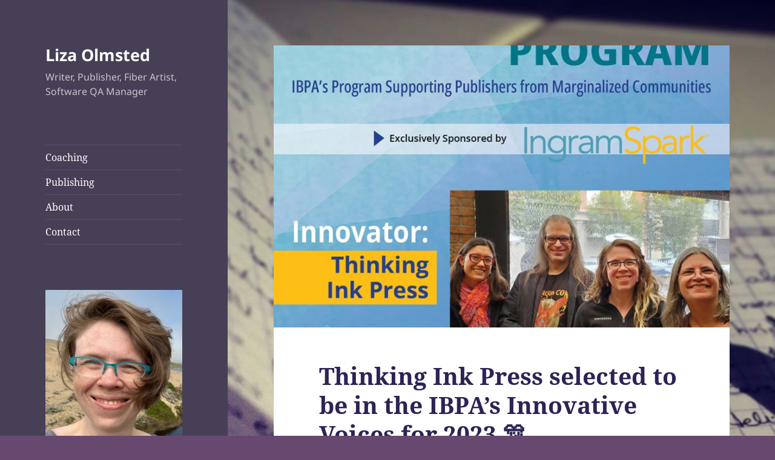

--- FILE ---
content_type: text/html; charset=UTF-8
request_url: https://www.lizaolmsted.com/2023/09/26/thinking-ink-in-innovative-voices/
body_size: 20312
content:
<!DOCTYPE html>
<html lang="en-US" class="no-js">
<head>
	<meta charset="UTF-8">
	<meta name="viewport" content="width=device-width, initial-scale=1.0">
	<link rel="profile" href="https://gmpg.org/xfn/11">
	<link rel="pingback" href="https://www.lizaolmsted.com/xmlrpc.php">
	<script>(function(html){html.className = html.className.replace(/\bno-js\b/,'js')})(document.documentElement);</script>
<style id="jetpack-boost-critical-css">@media all{*{box-sizing:border-box}@font-face{font-family:"Noto Serif";font-style:italic;font-display:fallback;font-weight:400;unicode-range:U+0460-052F,U+1C80-1C88,U+20B4,U+2DE0-2DFF,U+A640-A69F,U+FE2E-FE2F}@font-face{font-family:"Noto Serif";font-style:italic;font-display:fallback;font-weight:400;unicode-range:U+0301,U+0400-045F,U+0490-0491,U+04B0-04B1,U+2116}@font-face{font-family:"Noto Serif";font-style:italic;font-display:fallback;font-weight:400;unicode-range:U+1F00-1FFF}@font-face{font-family:"Noto Serif";font-style:italic;font-display:fallback;font-weight:400;unicode-range:U+0370-03FF}@font-face{font-family:"Noto Serif";font-style:italic;font-display:fallback;font-weight:400;unicode-range:U+0102-0103,U+0110-0111,U+0128-0129,U+0168-0169,U+01A0-01A1,U+01AF-01B0,U+1EA0-1EF9,U+20AB}@font-face{font-family:"Noto Serif";font-style:italic;font-display:fallback;font-weight:400;unicode-range:U+0100-024F,U+0259,U+1E00-1EFF,U+2020,U+20A0-20AB,U+20AD-20CF,U+2113,U+2C60-2C7F,U+A720-A7FF}@font-face{font-family:"Noto Serif";font-style:italic;font-display:fallback;font-weight:400;unicode-range:U+0000-00FF,U+0131,U+0152-0153,U+02BB-02BC,U+02C6,U+02DA,U+02DC,U+2000-206F,U+2074,U+20AC,U+2122,U+2191,U+2193,U+2212,U+2215,U+FEFF,U+FFFD}@font-face{font-family:"Noto Serif";font-style:italic;font-display:fallback;font-weight:700;unicode-range:U+0460-052F,U+1C80-1C88,U+20B4,U+2DE0-2DFF,U+A640-A69F,U+FE2E-FE2F}@font-face{font-family:"Noto Serif";font-style:italic;font-display:fallback;font-weight:700;unicode-range:U+0301,U+0400-045F,U+0490-0491,U+04B0-04B1,U+2116}@font-face{font-family:"Noto Serif";font-style:italic;font-display:fallback;font-weight:700;unicode-range:U+1F00-1FFF}@font-face{font-family:"Noto Serif";font-style:italic;font-display:fallback;font-weight:700;unicode-range:U+0370-03FF}@font-face{font-family:"Noto Serif";font-style:italic;font-display:fallback;font-weight:700;unicode-range:U+0102-0103,U+0110-0111,U+0128-0129,U+0168-0169,U+01A0-01A1,U+01AF-01B0,U+1EA0-1EF9,U+20AB}@font-face{font-family:"Noto Serif";font-style:italic;font-display:fallback;font-weight:700;unicode-range:U+0100-024F,U+0259,U+1E00-1EFF,U+2020,U+20A0-20AB,U+20AD-20CF,U+2113,U+2C60-2C7F,U+A720-A7FF}@font-face{font-family:"Noto Serif";font-style:italic;font-display:fallback;font-weight:700;unicode-range:U+0000-00FF,U+0131,U+0152-0153,U+02BB-02BC,U+02C6,U+02DA,U+02DC,U+2000-206F,U+2074,U+20AC,U+2122,U+2191,U+2193,U+2212,U+2215,U+FEFF,U+FFFD}@font-face{font-family:"Noto Serif";font-style:normal;font-display:fallback;font-weight:400;unicode-range:U+0460-052F,U+1C80-1C88,U+20B4,U+2DE0-2DFF,U+A640-A69F,U+FE2E-FE2F}@font-face{font-family:"Noto Serif";font-style:normal;font-display:fallback;font-weight:400;unicode-range:U+0301,U+0400-045F,U+0490-0491,U+04B0-04B1,U+2116}@font-face{font-family:"Noto Serif";font-style:normal;font-display:fallback;font-weight:400;unicode-range:U+1F00-1FFF}@font-face{font-family:"Noto Serif";font-style:normal;font-display:fallback;font-weight:400;unicode-range:U+0370-03FF}@font-face{font-family:"Noto Serif";font-style:normal;font-display:fallback;font-weight:400;unicode-range:U+0102-0103,U+0110-0111,U+0128-0129,U+0168-0169,U+01A0-01A1,U+01AF-01B0,U+1EA0-1EF9,U+20AB}@font-face{font-family:"Noto Serif";font-style:normal;font-display:fallback;font-weight:400;unicode-range:U+0100-024F,U+0259,U+1E00-1EFF,U+2020,U+20A0-20AB,U+20AD-20CF,U+2113,U+2C60-2C7F,U+A720-A7FF}@font-face{font-family:"Noto Serif";font-style:normal;font-display:fallback;font-weight:400;unicode-range:U+0000-00FF,U+0131,U+0152-0153,U+02BB-02BC,U+02C6,U+02DA,U+02DC,U+2000-206F,U+2074,U+20AC,U+2122,U+2191,U+2193,U+2212,U+2215,U+FEFF,U+FFFD}@font-face{font-family:"Noto Serif";font-style:normal;font-display:fallback;font-weight:700;unicode-range:U+0460-052F,U+1C80-1C88,U+20B4,U+2DE0-2DFF,U+A640-A69F,U+FE2E-FE2F}@font-face{font-family:"Noto Serif";font-style:normal;font-display:fallback;font-weight:700;unicode-range:U+0301,U+0400-045F,U+0490-0491,U+04B0-04B1,U+2116}@font-face{font-family:"Noto Serif";font-style:normal;font-display:fallback;font-weight:700;unicode-range:U+1F00-1FFF}@font-face{font-family:"Noto Serif";font-style:normal;font-display:fallback;font-weight:700;unicode-range:U+0370-03FF}@font-face{font-family:"Noto Serif";font-style:normal;font-display:fallback;font-weight:700;unicode-range:U+0102-0103,U+0110-0111,U+0128-0129,U+0168-0169,U+01A0-01A1,U+01AF-01B0,U+1EA0-1EF9,U+20AB}@font-face{font-family:"Noto Serif";font-style:normal;font-display:fallback;font-weight:700;unicode-range:U+0100-024F,U+0259,U+1E00-1EFF,U+2020,U+20A0-20AB,U+20AD-20CF,U+2113,U+2C60-2C7F,U+A720-A7FF}@font-face{font-family:"Noto Serif";font-style:normal;font-display:fallback;font-weight:700;unicode-range:U+0000-00FF,U+0131,U+0152-0153,U+02BB-02BC,U+02C6,U+02DA,U+02DC,U+2000-206F,U+2074,U+20AC,U+2122,U+2191,U+2193,U+2212,U+2215,U+FEFF,U+FFFD}}@media all{body,html{border:0;font-family:inherit;font-size:100%;font-style:inherit;font-weight:inherit;margin:0;outline:0;padding:0;vertical-align:baseline}html{-webkit-box-sizing:border-box;-moz-box-sizing:border-box;box-sizing:border-box;font-size:62.5%;overflow-y:scroll;-webkit-text-size-adjust:100%;-ms-text-size-adjust:100%}*,:after,:before{-webkit-box-sizing:inherit;-moz-box-sizing:inherit;box-sizing:inherit}body{background:#f1f1f1}body{color:#333;font-family:"Noto Serif",serif;font-size:15px;font-size:1.5rem;line-height:1.6}@-ms-viewport{width:device-width}@viewport{width:device-width}@media screen and (min-width:46.25em){body{font-size:17px;font-size:1.7rem;line-height:1.6471}}@media screen and (min-width:55em){body{font-size:19px;font-size:1.9rem;line-height:1.6842}}@media screen and (min-width:59.6875em){body:before{background-color:#fff;box-shadow:0 0 1px rgba(0,0,0,.15);content:"";display:block;height:100%;min-height:100%;position:fixed;top:0;left:0;width:29.4118%;z-index:0}body{font-size:15px;font-size:1.5rem;line-height:1.6}}@media screen and (min-width:68.75em){body{font-size:17px;font-size:1.7rem;line-height:1.6471}}@media screen and (min-width:77.5em){body{font-size:19px;font-size:1.9rem;line-height:1.6842}}@media screen and (min-width:87.6875em){body:before{width:-webkit-calc(50% - 289px);width:calc(50% - 289px)}}body{background-color:#674970}body:before{background-color:#2e2256}body{color:#2e2256}body:before{background-color:#473f56}}@media all{*{box-sizing:border-box}@font-face{font-family:"Noto Serif";font-style:italic;font-display:fallback;font-weight:400;unicode-range:U+0460-052F,U+1C80-1C88,U+20B4,U+2DE0-2DFF,U+A640-A69F,U+FE2E-FE2F}@font-face{font-family:"Noto Serif";font-style:italic;font-display:fallback;font-weight:400;unicode-range:U+0301,U+0400-045F,U+0490-0491,U+04B0-04B1,U+2116}@font-face{font-family:"Noto Serif";font-style:italic;font-display:fallback;font-weight:400;unicode-range:U+1F00-1FFF}@font-face{font-family:"Noto Serif";font-style:italic;font-display:fallback;font-weight:400;unicode-range:U+0370-03FF}@font-face{font-family:"Noto Serif";font-style:italic;font-display:fallback;font-weight:400;unicode-range:U+0102-0103,U+0110-0111,U+0128-0129,U+0168-0169,U+01A0-01A1,U+01AF-01B0,U+1EA0-1EF9,U+20AB}@font-face{font-family:"Noto Serif";font-style:italic;font-display:fallback;font-weight:400;unicode-range:U+0100-024F,U+0259,U+1E00-1EFF,U+2020,U+20A0-20AB,U+20AD-20CF,U+2113,U+2C60-2C7F,U+A720-A7FF}@font-face{font-family:"Noto Serif";font-style:italic;font-display:fallback;font-weight:400;unicode-range:U+0000-00FF,U+0131,U+0152-0153,U+02BB-02BC,U+02C6,U+02DA,U+02DC,U+2000-206F,U+2074,U+20AC,U+2122,U+2191,U+2193,U+2212,U+2215,U+FEFF,U+FFFD}@font-face{font-family:"Noto Serif";font-style:italic;font-display:fallback;font-weight:700;unicode-range:U+0460-052F,U+1C80-1C88,U+20B4,U+2DE0-2DFF,U+A640-A69F,U+FE2E-FE2F}@font-face{font-family:"Noto Serif";font-style:italic;font-display:fallback;font-weight:700;unicode-range:U+0301,U+0400-045F,U+0490-0491,U+04B0-04B1,U+2116}@font-face{font-family:"Noto Serif";font-style:italic;font-display:fallback;font-weight:700;unicode-range:U+1F00-1FFF}@font-face{font-family:"Noto Serif";font-style:italic;font-display:fallback;font-weight:700;unicode-range:U+0370-03FF}@font-face{font-family:"Noto Serif";font-style:italic;font-display:fallback;font-weight:700;unicode-range:U+0102-0103,U+0110-0111,U+0128-0129,U+0168-0169,U+01A0-01A1,U+01AF-01B0,U+1EA0-1EF9,U+20AB}@font-face{font-family:"Noto Serif";font-style:italic;font-display:fallback;font-weight:700;unicode-range:U+0100-024F,U+0259,U+1E00-1EFF,U+2020,U+20A0-20AB,U+20AD-20CF,U+2113,U+2C60-2C7F,U+A720-A7FF}@font-face{font-family:"Noto Serif";font-style:italic;font-display:fallback;font-weight:700;unicode-range:U+0000-00FF,U+0131,U+0152-0153,U+02BB-02BC,U+02C6,U+02DA,U+02DC,U+2000-206F,U+2074,U+20AC,U+2122,U+2191,U+2193,U+2212,U+2215,U+FEFF,U+FFFD}@font-face{font-family:"Noto Serif";font-style:normal;font-display:fallback;font-weight:400;unicode-range:U+0460-052F,U+1C80-1C88,U+20B4,U+2DE0-2DFF,U+A640-A69F,U+FE2E-FE2F}@font-face{font-family:"Noto Serif";font-style:normal;font-display:fallback;font-weight:400;unicode-range:U+0301,U+0400-045F,U+0490-0491,U+04B0-04B1,U+2116}@font-face{font-family:"Noto Serif";font-style:normal;font-display:fallback;font-weight:400;unicode-range:U+1F00-1FFF}@font-face{font-family:"Noto Serif";font-style:normal;font-display:fallback;font-weight:400;unicode-range:U+0370-03FF}@font-face{font-family:"Noto Serif";font-style:normal;font-display:fallback;font-weight:400;unicode-range:U+0102-0103,U+0110-0111,U+0128-0129,U+0168-0169,U+01A0-01A1,U+01AF-01B0,U+1EA0-1EF9,U+20AB}@font-face{font-family:"Noto Serif";font-style:normal;font-display:fallback;font-weight:400;unicode-range:U+0100-024F,U+0259,U+1E00-1EFF,U+2020,U+20A0-20AB,U+20AD-20CF,U+2113,U+2C60-2C7F,U+A720-A7FF}@font-face{font-family:"Noto Serif";font-style:normal;font-display:fallback;font-weight:400;unicode-range:U+0000-00FF,U+0131,U+0152-0153,U+02BB-02BC,U+02C6,U+02DA,U+02DC,U+2000-206F,U+2074,U+20AC,U+2122,U+2191,U+2193,U+2212,U+2215,U+FEFF,U+FFFD}@font-face{font-family:"Noto Serif";font-style:normal;font-display:fallback;font-weight:700;unicode-range:U+0460-052F,U+1C80-1C88,U+20B4,U+2DE0-2DFF,U+A640-A69F,U+FE2E-FE2F}@font-face{font-family:"Noto Serif";font-style:normal;font-display:fallback;font-weight:700;unicode-range:U+0301,U+0400-045F,U+0490-0491,U+04B0-04B1,U+2116}@font-face{font-family:"Noto Serif";font-style:normal;font-display:fallback;font-weight:700;unicode-range:U+1F00-1FFF}@font-face{font-family:"Noto Serif";font-style:normal;font-display:fallback;font-weight:700;unicode-range:U+0370-03FF}@font-face{font-family:"Noto Serif";font-style:normal;font-display:fallback;font-weight:700;unicode-range:U+0102-0103,U+0110-0111,U+0128-0129,U+0168-0169,U+01A0-01A1,U+01AF-01B0,U+1EA0-1EF9,U+20AB}@font-face{font-family:"Noto Serif";font-style:normal;font-display:fallback;font-weight:700;unicode-range:U+0100-024F,U+0259,U+1E00-1EFF,U+2020,U+20A0-20AB,U+20AD-20CF,U+2113,U+2C60-2C7F,U+A720-A7FF}@font-face{font-family:"Noto Serif";font-style:normal;font-display:fallback;font-weight:700;unicode-range:U+0000-00FF,U+0131,U+0152-0153,U+02BB-02BC,U+02C6,U+02DA,U+02DC,U+2000-206F,U+2074,U+20AC,U+2122,U+2191,U+2193,U+2212,U+2215,U+FEFF,U+FFFD}}@media all{body,html{border:0;font-family:inherit;font-size:100%;font-style:inherit;font-weight:inherit;margin:0;outline:0;padding:0;vertical-align:baseline}html{-webkit-box-sizing:border-box;-moz-box-sizing:border-box;box-sizing:border-box;font-size:62.5%;overflow-y:scroll;-webkit-text-size-adjust:100%;-ms-text-size-adjust:100%}*,:after,:before{-webkit-box-sizing:inherit;-moz-box-sizing:inherit;box-sizing:inherit}body{background:#f1f1f1}body{color:#333;font-family:"Noto Serif",serif;font-size:15px;font-size:1.5rem;line-height:1.6}@-ms-viewport{width:device-width}@viewport{width:device-width}@media screen and (min-width:46.25em){body{font-size:17px;font-size:1.7rem;line-height:1.6471}}@media screen and (min-width:55em){body{font-size:19px;font-size:1.9rem;line-height:1.6842}}@media screen and (min-width:59.6875em){body:before{background-color:#fff;box-shadow:0 0 1px rgba(0,0,0,.15);content:"";display:block;height:100%;min-height:100%;position:fixed;top:0;left:0;width:29.4118%;z-index:0}body{font-size:15px;font-size:1.5rem;line-height:1.6}}@media screen and (min-width:68.75em){body{font-size:17px;font-size:1.7rem;line-height:1.6471}}@media screen and (min-width:77.5em){body{font-size:19px;font-size:1.9rem;line-height:1.6842}}@media screen and (min-width:87.6875em){body:before{width:-webkit-calc(50% - 289px);width:calc(50% - 289px)}}body{background-color:#674970}body:before{background-color:#2e2256}body{color:#2e2256}body:before{background-color:#473f56}}@media all{body,html{border:0;font-family:inherit;font-size:100%;font-style:inherit;font-weight:inherit;margin:0;outline:0;padding:0;vertical-align:baseline}html{-webkit-box-sizing:border-box;-moz-box-sizing:border-box;box-sizing:border-box;font-size:62.5%;overflow-y:scroll;-webkit-text-size-adjust:100%;-ms-text-size-adjust:100%}*,:after,:before{-webkit-box-sizing:inherit;-moz-box-sizing:inherit;box-sizing:inherit}body{background:#f1f1f1}body{color:#333;font-family:"Noto Serif",serif;font-size:15px;font-size:1.5rem;line-height:1.6}@-ms-viewport{width:device-width}@viewport{width:device-width}@media screen and (min-width:46.25em){body{font-size:17px;font-size:1.7rem;line-height:1.6471}}@media screen and (min-width:55em){body{font-size:19px;font-size:1.9rem;line-height:1.6842}}@media screen and (min-width:59.6875em){body:before{background-color:#fff;box-shadow:0 0 1px rgba(0,0,0,.15);content:"";display:block;height:100%;min-height:100%;position:fixed;top:0;left:0;width:29.4118%;z-index:0}body{font-size:15px;font-size:1.5rem;line-height:1.6}}@media screen and (min-width:68.75em){body{font-size:17px;font-size:1.7rem;line-height:1.6471}}@media screen and (min-width:77.5em){body{font-size:19px;font-size:1.9rem;line-height:1.6842}}@media screen and (min-width:87.6875em){body:before{width:-webkit-calc(50% - 289px);width:calc(50% - 289px)}}body{background-color:#674970}body:before{background-color:#2e2256}body{color:#2e2256}body:before{background-color:#473f56}}@media all{body,html{border:0;font-family:inherit;font-size:100%;font-style:inherit;font-weight:inherit;margin:0;outline:0;padding:0;vertical-align:baseline}html{-webkit-box-sizing:border-box;-moz-box-sizing:border-box;box-sizing:border-box;font-size:62.5%;overflow-y:scroll;-webkit-text-size-adjust:100%;-ms-text-size-adjust:100%}*,:after,:before{-webkit-box-sizing:inherit;-moz-box-sizing:inherit;box-sizing:inherit}body{background:#f1f1f1}body{color:#333;font-family:"Noto Serif",serif;font-size:15px;font-size:1.5rem;line-height:1.6}@-ms-viewport{width:device-width}@viewport{width:device-width}@media screen and (min-width:46.25em){body{font-size:17px;font-size:1.7rem;line-height:1.6471}}@media screen and (min-width:55em){body{font-size:19px;font-size:1.9rem;line-height:1.6842}}@media screen and (min-width:59.6875em){body:before{background-color:#fff;box-shadow:0 0 1px rgba(0,0,0,.15);content:"";display:block;height:100%;min-height:100%;position:fixed;top:0;left:0;width:29.4118%;z-index:0}body{font-size:15px;font-size:1.5rem;line-height:1.6}}@media screen and (min-width:68.75em){body{font-size:17px;font-size:1.7rem;line-height:1.6471}}@media screen and (min-width:77.5em){body{font-size:19px;font-size:1.9rem;line-height:1.6842}}@media screen and (min-width:87.6875em){body:before{width:-webkit-calc(50% - 289px);width:calc(50% - 289px)}}body{background-color:#674970}body:before{background-color:#2e2256}body{color:#2e2256}body:before{background-color:#473f56}}@media all{body,html{border:0;font-family:inherit;font-size:100%;font-style:inherit;font-weight:inherit;margin:0;outline:0;padding:0;vertical-align:baseline}html{-webkit-box-sizing:border-box;-moz-box-sizing:border-box;box-sizing:border-box;font-size:62.5%;overflow-y:scroll;-webkit-text-size-adjust:100%;-ms-text-size-adjust:100%}*,:after,:before{-webkit-box-sizing:inherit;-moz-box-sizing:inherit;box-sizing:inherit}body{background:#f1f1f1}body{color:#333;font-family:"Noto Serif",serif;font-size:15px;font-size:1.5rem;line-height:1.6}@-ms-viewport{width:device-width}@viewport{width:device-width}@media screen and (min-width:46.25em){body{font-size:17px;font-size:1.7rem;line-height:1.6471}}@media screen and (min-width:55em){body{font-size:19px;font-size:1.9rem;line-height:1.6842}}@media screen and (min-width:59.6875em){body:before{background-color:#fff;box-shadow:0 0 1px rgba(0,0,0,.15);content:"";display:block;height:100%;min-height:100%;position:fixed;top:0;left:0;width:29.4118%;z-index:0}body{font-size:15px;font-size:1.5rem;line-height:1.6}}@media screen and (min-width:68.75em){body{font-size:17px;font-size:1.7rem;line-height:1.6471}}@media screen and (min-width:77.5em){body{font-size:19px;font-size:1.9rem;line-height:1.6842}}@media screen and (min-width:87.6875em){body:before{width:-webkit-calc(50% - 289px);width:calc(50% - 289px)}}body{background-color:#674970}body:before{background-color:#2e2256}body{color:#2e2256}body:before{background-color:#473f56}}</style><meta name='robots' content='index, follow, max-image-preview:large, max-snippet:-1, max-video-preview:-1' />
	<style>img:is([sizes="auto" i], [sizes^="auto," i]) { contain-intrinsic-size: 3000px 1500px }</style>
	<!-- Jetpack Site Verification Tags -->
<meta name="google-site-verification" content="55bvvMqUfb3ls20ebRZlcb7dXcw5f42T7HyU6hXf3wg" />

	<!-- This site is optimized with the Yoast SEO Premium plugin v25.9 (Yoast SEO v26.8) - https://yoast.com/product/yoast-seo-premium-wordpress/ -->
	<title>Thinking Ink Press selected to be in the IBPA&#039;s Innovative Voices for 2023 🎊 - Liza Olmsted</title>
	<meta name="description" content="Thinking Ink Press primarily publishes books relating to disability, writing inspiration and advice, and diverse speculative fiction." />
	<link rel="canonical" href="https://www.lizaolmsted.com/2023/09/26/thinking-ink-in-innovative-voices/" />
	<meta property="og:locale" content="en_US" />
	<meta property="og:type" content="article" />
	<meta property="og:title" content="Thinking Ink Press selected to be in the IBPA&#039;s Innovative Voices for 2023 🎊" />
	<meta property="og:description" content="Thinking Ink Press primarily publishes books relating to disability, writing inspiration and advice, and diverse speculative fiction." />
	<meta property="og:url" content="https://www.lizaolmsted.com/2023/09/26/thinking-ink-in-innovative-voices/" />
	<meta property="og:site_name" content="Liza Olmsted" />
	<meta property="article:publisher" content="https://www.facebook.com/liza.olmsted" />
	<meta property="article:author" content="https://www.facebook.com/liza.olmsted" />
	<meta property="article:published_time" content="2023-09-26T10:00:49+00:00" />
	<meta property="article:modified_time" content="2023-09-26T10:16:09+00:00" />
	<meta property="og:image" content="https://www.lizaolmsted.com/wp-content/uploads/2023/09/innovativevoices_forinnovators_thinking-ink-press.jpg" />
	<meta property="og:image:width" content="1080" />
	<meta property="og:image:height" content="1080" />
	<meta property="og:image:type" content="image/jpeg" />
	<meta name="author" content="Liza Olmsted" />
	<meta name="twitter:card" content="summary_large_image" />
	<meta name="twitter:creator" content="@purplelizard" />
	<meta name="twitter:site" content="@purplelizard" />
	<meta name="twitter:label1" content="Written by" />
	<meta name="twitter:data1" content="Liza Olmsted" />
	<meta name="twitter:label2" content="Est. reading time" />
	<meta name="twitter:data2" content="1 minute" />
	<script type="application/ld+json" class="yoast-schema-graph">{"@context":"https://schema.org","@graph":[{"@type":"Article","@id":"https://www.lizaolmsted.com/2023/09/26/thinking-ink-in-innovative-voices/#article","isPartOf":{"@id":"https://www.lizaolmsted.com/2023/09/26/thinking-ink-in-innovative-voices/"},"author":{"name":"Liza Olmsted","@id":"https://www.lizaolmsted.com/#/schema/person/eeb3524f430be794f414a92466755af4"},"headline":"Thinking Ink Press selected to be in the IBPA&#8217;s Innovative Voices for 2023 🎊","datePublished":"2023-09-26T10:00:49+00:00","dateModified":"2023-09-26T10:16:09+00:00","mainEntityOfPage":{"@id":"https://www.lizaolmsted.com/2023/09/26/thinking-ink-in-innovative-voices/"},"wordCount":196,"commentCount":0,"publisher":{"@id":"https://www.lizaolmsted.com/#/schema/person/eeb3524f430be794f414a92466755af4"},"image":{"@id":"https://www.lizaolmsted.com/2023/09/26/thinking-ink-in-innovative-voices/#primaryimage"},"thumbnailUrl":"https://www.lizaolmsted.com/wp-content/uploads/2023/09/innovativevoices_forinnovators_thinking-ink-press.jpg","keywords":["thinking ink press","publishing","Innovative Voices"],"articleSection":["publishing"],"inLanguage":"en-US","potentialAction":[{"@type":"CommentAction","name":"Comment","target":["https://www.lizaolmsted.com/2023/09/26/thinking-ink-in-innovative-voices/#respond"]}]},{"@type":"WebPage","@id":"https://www.lizaolmsted.com/2023/09/26/thinking-ink-in-innovative-voices/","url":"https://www.lizaolmsted.com/2023/09/26/thinking-ink-in-innovative-voices/","name":"Thinking Ink Press selected to be in the IBPA's Innovative Voices for 2023 🎊 - Liza Olmsted","isPartOf":{"@id":"https://www.lizaolmsted.com/#website"},"primaryImageOfPage":{"@id":"https://www.lizaolmsted.com/2023/09/26/thinking-ink-in-innovative-voices/#primaryimage"},"image":{"@id":"https://www.lizaolmsted.com/2023/09/26/thinking-ink-in-innovative-voices/#primaryimage"},"thumbnailUrl":"https://www.lizaolmsted.com/wp-content/uploads/2023/09/innovativevoices_forinnovators_thinking-ink-press.jpg","datePublished":"2023-09-26T10:00:49+00:00","dateModified":"2023-09-26T10:16:09+00:00","description":"Thinking Ink Press primarily publishes books relating to disability, writing inspiration and advice, and diverse speculative fiction.","breadcrumb":{"@id":"https://www.lizaolmsted.com/2023/09/26/thinking-ink-in-innovative-voices/#breadcrumb"},"inLanguage":"en-US","potentialAction":[{"@type":"ReadAction","target":["https://www.lizaolmsted.com/2023/09/26/thinking-ink-in-innovative-voices/"]}]},{"@type":"ImageObject","inLanguage":"en-US","@id":"https://www.lizaolmsted.com/2023/09/26/thinking-ink-in-innovative-voices/#primaryimage","url":"https://www.lizaolmsted.com/wp-content/uploads/2023/09/innovativevoices_forinnovators_thinking-ink-press.jpg","contentUrl":"https://www.lizaolmsted.com/wp-content/uploads/2023/09/innovativevoices_forinnovators_thinking-ink-press.jpg","width":1080,"height":1080,"caption":"L to R: Keiko O'Leary,"},{"@type":"BreadcrumbList","@id":"https://www.lizaolmsted.com/2023/09/26/thinking-ink-in-innovative-voices/#breadcrumb","itemListElement":[{"@type":"ListItem","position":1,"name":"Home","item":"https://www.lizaolmsted.com/"},{"@type":"ListItem","position":2,"name":"publishing","item":"https://www.lizaolmsted.com/publishing/"},{"@type":"ListItem","position":3,"name":"Thinking Ink Press selected to be in the IBPA&#8217;s Innovative Voices for 2023 🎊"}]},{"@type":"WebSite","@id":"https://www.lizaolmsted.com/#website","url":"https://www.lizaolmsted.com/","name":"Liza Olmsted","description":"Writer, Publisher, Fiber Artist, Software QA Manager","publisher":{"@id":"https://www.lizaolmsted.com/#/schema/person/eeb3524f430be794f414a92466755af4"},"potentialAction":[{"@type":"SearchAction","target":{"@type":"EntryPoint","urlTemplate":"https://www.lizaolmsted.com/?s={search_term_string}"},"query-input":{"@type":"PropertyValueSpecification","valueRequired":true,"valueName":"search_term_string"}}],"inLanguage":"en-US"},{"@type":["Person","Organization"],"@id":"https://www.lizaolmsted.com/#/schema/person/eeb3524f430be794f414a92466755af4","name":"Liza Olmsted","image":{"@type":"ImageObject","inLanguage":"en-US","@id":"https://www.lizaolmsted.com/#/schema/person/image/","url":"https://www.lizaolmsted.com/wp-content/uploads/2023/04/Liza-April-2023.jpeg","contentUrl":"https://www.lizaolmsted.com/wp-content/uploads/2023/04/Liza-April-2023.jpeg","width":1564,"height":1706,"caption":"Liza Olmsted"},"logo":{"@id":"https://www.lizaolmsted.com/#/schema/person/image/"},"description":"Co-editor of The Neurodiversiverse: Alien Encounters, software QA manager emeritum, co-founder &amp; publisher at Thinking Ink Press, fiber artist, writer, hiker, cat mattress. ND. she/they.","sameAs":["https://www.lizaolmsted.com","https://www.facebook.com/liza.olmsted","https://www.instagram.com/purpleliza/","https://www.linkedin.com/in/lizaolmsted/","https://x.com/purplelizard","https://techhub.social/@purplelizard"],"gender":"nonbinary","knowsAbout":["Software Testing & Quality","Fiber Crafts","Publishing"]}]}</script>
	<!-- / Yoast SEO Premium plugin. -->


<link rel='dns-prefetch' href='//secure.gravatar.com' />
<link rel='dns-prefetch' href='//stats.wp.com' />
<link rel='dns-prefetch' href='//v0.wordpress.com' />
<link rel='dns-prefetch' href='//widgets.wp.com' />
<link rel='dns-prefetch' href='//s0.wp.com' />
<link rel='dns-prefetch' href='//0.gravatar.com' />
<link rel='dns-prefetch' href='//1.gravatar.com' />
<link rel='dns-prefetch' href='//2.gravatar.com' />
<link rel='dns-prefetch' href='//jetpack.wordpress.com' />
<link rel='dns-prefetch' href='//public-api.wordpress.com' />
<link rel="alternate" type="application/rss+xml" title="Liza Olmsted &raquo; Feed" href="https://www.lizaolmsted.com/feed/" />
		<!-- This site uses the Google Analytics by MonsterInsights plugin v9.11.1 - Using Analytics tracking - https://www.monsterinsights.com/ -->
							<script src="//www.googletagmanager.com/gtag/js?id=G-H6NZHV348N"  data-cfasync="false" data-wpfc-render="false" async></script>
			<script data-cfasync="false" data-wpfc-render="false">
				var mi_version = '9.11.1';
				var mi_track_user = true;
				var mi_no_track_reason = '';
								var MonsterInsightsDefaultLocations = {"page_location":"https:\/\/www.lizaolmsted.com\/2023\/09\/26\/thinking-ink-in-innovative-voices\/"};
								if ( typeof MonsterInsightsPrivacyGuardFilter === 'function' ) {
					var MonsterInsightsLocations = (typeof MonsterInsightsExcludeQuery === 'object') ? MonsterInsightsPrivacyGuardFilter( MonsterInsightsExcludeQuery ) : MonsterInsightsPrivacyGuardFilter( MonsterInsightsDefaultLocations );
				} else {
					var MonsterInsightsLocations = (typeof MonsterInsightsExcludeQuery === 'object') ? MonsterInsightsExcludeQuery : MonsterInsightsDefaultLocations;
				}

								var disableStrs = [
										'ga-disable-G-H6NZHV348N',
									];

				/* Function to detect opted out users */
				function __gtagTrackerIsOptedOut() {
					for (var index = 0; index < disableStrs.length; index++) {
						if (document.cookie.indexOf(disableStrs[index] + '=true') > -1) {
							return true;
						}
					}

					return false;
				}

				/* Disable tracking if the opt-out cookie exists. */
				if (__gtagTrackerIsOptedOut()) {
					for (var index = 0; index < disableStrs.length; index++) {
						window[disableStrs[index]] = true;
					}
				}

				/* Opt-out function */
				function __gtagTrackerOptout() {
					for (var index = 0; index < disableStrs.length; index++) {
						document.cookie = disableStrs[index] + '=true; expires=Thu, 31 Dec 2099 23:59:59 UTC; path=/';
						window[disableStrs[index]] = true;
					}
				}

				if ('undefined' === typeof gaOptout) {
					function gaOptout() {
						__gtagTrackerOptout();
					}
				}
								window.dataLayer = window.dataLayer || [];

				window.MonsterInsightsDualTracker = {
					helpers: {},
					trackers: {},
				};
				if (mi_track_user) {
					function __gtagDataLayer() {
						dataLayer.push(arguments);
					}

					function __gtagTracker(type, name, parameters) {
						if (!parameters) {
							parameters = {};
						}

						if (parameters.send_to) {
							__gtagDataLayer.apply(null, arguments);
							return;
						}

						if (type === 'event') {
														parameters.send_to = monsterinsights_frontend.v4_id;
							var hookName = name;
							if (typeof parameters['event_category'] !== 'undefined') {
								hookName = parameters['event_category'] + ':' + name;
							}

							if (typeof MonsterInsightsDualTracker.trackers[hookName] !== 'undefined') {
								MonsterInsightsDualTracker.trackers[hookName](parameters);
							} else {
								__gtagDataLayer('event', name, parameters);
							}
							
						} else {
							__gtagDataLayer.apply(null, arguments);
						}
					}

					__gtagTracker('js', new Date());
					__gtagTracker('set', {
						'developer_id.dZGIzZG': true,
											});
					if ( MonsterInsightsLocations.page_location ) {
						__gtagTracker('set', MonsterInsightsLocations);
					}
										__gtagTracker('config', 'G-H6NZHV348N', {"forceSSL":"true"} );
										window.gtag = __gtagTracker;										(function () {
						/* https://developers.google.com/analytics/devguides/collection/analyticsjs/ */
						/* ga and __gaTracker compatibility shim. */
						var noopfn = function () {
							return null;
						};
						var newtracker = function () {
							return new Tracker();
						};
						var Tracker = function () {
							return null;
						};
						var p = Tracker.prototype;
						p.get = noopfn;
						p.set = noopfn;
						p.send = function () {
							var args = Array.prototype.slice.call(arguments);
							args.unshift('send');
							__gaTracker.apply(null, args);
						};
						var __gaTracker = function () {
							var len = arguments.length;
							if (len === 0) {
								return;
							}
							var f = arguments[len - 1];
							if (typeof f !== 'object' || f === null || typeof f.hitCallback !== 'function') {
								if ('send' === arguments[0]) {
									var hitConverted, hitObject = false, action;
									if ('event' === arguments[1]) {
										if ('undefined' !== typeof arguments[3]) {
											hitObject = {
												'eventAction': arguments[3],
												'eventCategory': arguments[2],
												'eventLabel': arguments[4],
												'value': arguments[5] ? arguments[5] : 1,
											}
										}
									}
									if ('pageview' === arguments[1]) {
										if ('undefined' !== typeof arguments[2]) {
											hitObject = {
												'eventAction': 'page_view',
												'page_path': arguments[2],
											}
										}
									}
									if (typeof arguments[2] === 'object') {
										hitObject = arguments[2];
									}
									if (typeof arguments[5] === 'object') {
										Object.assign(hitObject, arguments[5]);
									}
									if ('undefined' !== typeof arguments[1].hitType) {
										hitObject = arguments[1];
										if ('pageview' === hitObject.hitType) {
											hitObject.eventAction = 'page_view';
										}
									}
									if (hitObject) {
										action = 'timing' === arguments[1].hitType ? 'timing_complete' : hitObject.eventAction;
										hitConverted = mapArgs(hitObject);
										__gtagTracker('event', action, hitConverted);
									}
								}
								return;
							}

							function mapArgs(args) {
								var arg, hit = {};
								var gaMap = {
									'eventCategory': 'event_category',
									'eventAction': 'event_action',
									'eventLabel': 'event_label',
									'eventValue': 'event_value',
									'nonInteraction': 'non_interaction',
									'timingCategory': 'event_category',
									'timingVar': 'name',
									'timingValue': 'value',
									'timingLabel': 'event_label',
									'page': 'page_path',
									'location': 'page_location',
									'title': 'page_title',
									'referrer' : 'page_referrer',
								};
								for (arg in args) {
																		if (!(!args.hasOwnProperty(arg) || !gaMap.hasOwnProperty(arg))) {
										hit[gaMap[arg]] = args[arg];
									} else {
										hit[arg] = args[arg];
									}
								}
								return hit;
							}

							try {
								f.hitCallback();
							} catch (ex) {
							}
						};
						__gaTracker.create = newtracker;
						__gaTracker.getByName = newtracker;
						__gaTracker.getAll = function () {
							return [];
						};
						__gaTracker.remove = noopfn;
						__gaTracker.loaded = true;
						window['__gaTracker'] = __gaTracker;
					})();
									} else {
										console.log("");
					(function () {
						function __gtagTracker() {
							return null;
						}

						window['__gtagTracker'] = __gtagTracker;
						window['gtag'] = __gtagTracker;
					})();
									}
			</script>
							<!-- / Google Analytics by MonsterInsights -->
		<style id='wp-block-library-theme-inline-css'>
.wp-block-audio :where(figcaption){color:#555;font-size:13px;text-align:center}.is-dark-theme .wp-block-audio :where(figcaption){color:#ffffffa6}.wp-block-audio{margin:0 0 1em}.wp-block-code{border:1px solid #ccc;border-radius:4px;font-family:Menlo,Consolas,monaco,monospace;padding:.8em 1em}.wp-block-embed :where(figcaption){color:#555;font-size:13px;text-align:center}.is-dark-theme .wp-block-embed :where(figcaption){color:#ffffffa6}.wp-block-embed{margin:0 0 1em}.blocks-gallery-caption{color:#555;font-size:13px;text-align:center}.is-dark-theme .blocks-gallery-caption{color:#ffffffa6}:root :where(.wp-block-image figcaption){color:#555;font-size:13px;text-align:center}.is-dark-theme :root :where(.wp-block-image figcaption){color:#ffffffa6}.wp-block-image{margin:0 0 1em}.wp-block-pullquote{border-bottom:4px solid;border-top:4px solid;color:currentColor;margin-bottom:1.75em}.wp-block-pullquote cite,.wp-block-pullquote footer,.wp-block-pullquote__citation{color:currentColor;font-size:.8125em;font-style:normal;text-transform:uppercase}.wp-block-quote{border-left:.25em solid;margin:0 0 1.75em;padding-left:1em}.wp-block-quote cite,.wp-block-quote footer{color:currentColor;font-size:.8125em;font-style:normal;position:relative}.wp-block-quote:where(.has-text-align-right){border-left:none;border-right:.25em solid;padding-left:0;padding-right:1em}.wp-block-quote:where(.has-text-align-center){border:none;padding-left:0}.wp-block-quote.is-large,.wp-block-quote.is-style-large,.wp-block-quote:where(.is-style-plain){border:none}.wp-block-search .wp-block-search__label{font-weight:700}.wp-block-search__button{border:1px solid #ccc;padding:.375em .625em}:where(.wp-block-group.has-background){padding:1.25em 2.375em}.wp-block-separator.has-css-opacity{opacity:.4}.wp-block-separator{border:none;border-bottom:2px solid;margin-left:auto;margin-right:auto}.wp-block-separator.has-alpha-channel-opacity{opacity:1}.wp-block-separator:not(.is-style-wide):not(.is-style-dots){width:100px}.wp-block-separator.has-background:not(.is-style-dots){border-bottom:none;height:1px}.wp-block-separator.has-background:not(.is-style-wide):not(.is-style-dots){height:2px}.wp-block-table{margin:0 0 1em}.wp-block-table td,.wp-block-table th{word-break:normal}.wp-block-table :where(figcaption){color:#555;font-size:13px;text-align:center}.is-dark-theme .wp-block-table :where(figcaption){color:#ffffffa6}.wp-block-video :where(figcaption){color:#555;font-size:13px;text-align:center}.is-dark-theme .wp-block-video :where(figcaption){color:#ffffffa6}.wp-block-video{margin:0 0 1em}:root :where(.wp-block-template-part.has-background){margin-bottom:0;margin-top:0;padding:1.25em 2.375em}
</style>
<style id='classic-theme-styles-inline-css'>
/*! This file is auto-generated */
.wp-block-button__link{color:#fff;background-color:#32373c;border-radius:9999px;box-shadow:none;text-decoration:none;padding:calc(.667em + 2px) calc(1.333em + 2px);font-size:1.125em}.wp-block-file__button{background:#32373c;color:#fff;text-decoration:none}
</style>
<style id='jetpack-sharing-buttons-style-inline-css'>
.jetpack-sharing-buttons__services-list{display:flex;flex-direction:row;flex-wrap:wrap;gap:0;list-style-type:none;margin:5px;padding:0}.jetpack-sharing-buttons__services-list.has-small-icon-size{font-size:12px}.jetpack-sharing-buttons__services-list.has-normal-icon-size{font-size:16px}.jetpack-sharing-buttons__services-list.has-large-icon-size{font-size:24px}.jetpack-sharing-buttons__services-list.has-huge-icon-size{font-size:36px}@media print{.jetpack-sharing-buttons__services-list{display:none!important}}.editor-styles-wrapper .wp-block-jetpack-sharing-buttons{gap:0;padding-inline-start:0}ul.jetpack-sharing-buttons__services-list.has-background{padding:1.25em 2.375em}
</style>
<style id='global-styles-inline-css'>
:root{--wp--preset--aspect-ratio--square: 1;--wp--preset--aspect-ratio--4-3: 4/3;--wp--preset--aspect-ratio--3-4: 3/4;--wp--preset--aspect-ratio--3-2: 3/2;--wp--preset--aspect-ratio--2-3: 2/3;--wp--preset--aspect-ratio--16-9: 16/9;--wp--preset--aspect-ratio--9-16: 9/16;--wp--preset--color--black: #000000;--wp--preset--color--cyan-bluish-gray: #abb8c3;--wp--preset--color--white: #fff;--wp--preset--color--pale-pink: #f78da7;--wp--preset--color--vivid-red: #cf2e2e;--wp--preset--color--luminous-vivid-orange: #ff6900;--wp--preset--color--luminous-vivid-amber: #fcb900;--wp--preset--color--light-green-cyan: #7bdcb5;--wp--preset--color--vivid-green-cyan: #00d084;--wp--preset--color--pale-cyan-blue: #8ed1fc;--wp--preset--color--vivid-cyan-blue: #0693e3;--wp--preset--color--vivid-purple: #9b51e0;--wp--preset--color--dark-gray: #111;--wp--preset--color--light-gray: #f1f1f1;--wp--preset--color--yellow: #f4ca16;--wp--preset--color--dark-brown: #352712;--wp--preset--color--medium-pink: #e53b51;--wp--preset--color--light-pink: #ffe5d1;--wp--preset--color--dark-purple: #2e2256;--wp--preset--color--purple: #674970;--wp--preset--color--blue-gray: #22313f;--wp--preset--color--bright-blue: #55c3dc;--wp--preset--color--light-blue: #e9f2f9;--wp--preset--gradient--vivid-cyan-blue-to-vivid-purple: linear-gradient(135deg,rgba(6,147,227,1) 0%,rgb(155,81,224) 100%);--wp--preset--gradient--light-green-cyan-to-vivid-green-cyan: linear-gradient(135deg,rgb(122,220,180) 0%,rgb(0,208,130) 100%);--wp--preset--gradient--luminous-vivid-amber-to-luminous-vivid-orange: linear-gradient(135deg,rgba(252,185,0,1) 0%,rgba(255,105,0,1) 100%);--wp--preset--gradient--luminous-vivid-orange-to-vivid-red: linear-gradient(135deg,rgba(255,105,0,1) 0%,rgb(207,46,46) 100%);--wp--preset--gradient--very-light-gray-to-cyan-bluish-gray: linear-gradient(135deg,rgb(238,238,238) 0%,rgb(169,184,195) 100%);--wp--preset--gradient--cool-to-warm-spectrum: linear-gradient(135deg,rgb(74,234,220) 0%,rgb(151,120,209) 20%,rgb(207,42,186) 40%,rgb(238,44,130) 60%,rgb(251,105,98) 80%,rgb(254,248,76) 100%);--wp--preset--gradient--blush-light-purple: linear-gradient(135deg,rgb(255,206,236) 0%,rgb(152,150,240) 100%);--wp--preset--gradient--blush-bordeaux: linear-gradient(135deg,rgb(254,205,165) 0%,rgb(254,45,45) 50%,rgb(107,0,62) 100%);--wp--preset--gradient--luminous-dusk: linear-gradient(135deg,rgb(255,203,112) 0%,rgb(199,81,192) 50%,rgb(65,88,208) 100%);--wp--preset--gradient--pale-ocean: linear-gradient(135deg,rgb(255,245,203) 0%,rgb(182,227,212) 50%,rgb(51,167,181) 100%);--wp--preset--gradient--electric-grass: linear-gradient(135deg,rgb(202,248,128) 0%,rgb(113,206,126) 100%);--wp--preset--gradient--midnight: linear-gradient(135deg,rgb(2,3,129) 0%,rgb(40,116,252) 100%);--wp--preset--gradient--dark-gray-gradient-gradient: linear-gradient(90deg, rgba(17,17,17,1) 0%, rgba(42,42,42,1) 100%);--wp--preset--gradient--light-gray-gradient: linear-gradient(90deg, rgba(241,241,241,1) 0%, rgba(215,215,215,1) 100%);--wp--preset--gradient--white-gradient: linear-gradient(90deg, rgba(255,255,255,1) 0%, rgba(230,230,230,1) 100%);--wp--preset--gradient--yellow-gradient: linear-gradient(90deg, rgba(244,202,22,1) 0%, rgba(205,168,10,1) 100%);--wp--preset--gradient--dark-brown-gradient: linear-gradient(90deg, rgba(53,39,18,1) 0%, rgba(91,67,31,1) 100%);--wp--preset--gradient--medium-pink-gradient: linear-gradient(90deg, rgba(229,59,81,1) 0%, rgba(209,28,51,1) 100%);--wp--preset--gradient--light-pink-gradient: linear-gradient(90deg, rgba(255,229,209,1) 0%, rgba(255,200,158,1) 100%);--wp--preset--gradient--dark-purple-gradient: linear-gradient(90deg, rgba(46,34,86,1) 0%, rgba(66,48,123,1) 100%);--wp--preset--gradient--purple-gradient: linear-gradient(90deg, rgba(103,73,112,1) 0%, rgba(131,93,143,1) 100%);--wp--preset--gradient--blue-gray-gradient: linear-gradient(90deg, rgba(34,49,63,1) 0%, rgba(52,75,96,1) 100%);--wp--preset--gradient--bright-blue-gradient: linear-gradient(90deg, rgba(85,195,220,1) 0%, rgba(43,180,211,1) 100%);--wp--preset--gradient--light-blue-gradient: linear-gradient(90deg, rgba(233,242,249,1) 0%, rgba(193,218,238,1) 100%);--wp--preset--font-size--small: 13px;--wp--preset--font-size--medium: 20px;--wp--preset--font-size--large: 36px;--wp--preset--font-size--x-large: 42px;--wp--preset--spacing--20: 0.44rem;--wp--preset--spacing--30: 0.67rem;--wp--preset--spacing--40: 1rem;--wp--preset--spacing--50: 1.5rem;--wp--preset--spacing--60: 2.25rem;--wp--preset--spacing--70: 3.38rem;--wp--preset--spacing--80: 5.06rem;--wp--preset--shadow--natural: 6px 6px 9px rgba(0, 0, 0, 0.2);--wp--preset--shadow--deep: 12px 12px 50px rgba(0, 0, 0, 0.4);--wp--preset--shadow--sharp: 6px 6px 0px rgba(0, 0, 0, 0.2);--wp--preset--shadow--outlined: 6px 6px 0px -3px rgba(255, 255, 255, 1), 6px 6px rgba(0, 0, 0, 1);--wp--preset--shadow--crisp: 6px 6px 0px rgba(0, 0, 0, 1);}:where(.is-layout-flex){gap: 0.5em;}:where(.is-layout-grid){gap: 0.5em;}body .is-layout-flex{display: flex;}.is-layout-flex{flex-wrap: wrap;align-items: center;}.is-layout-flex > :is(*, div){margin: 0;}body .is-layout-grid{display: grid;}.is-layout-grid > :is(*, div){margin: 0;}:where(.wp-block-columns.is-layout-flex){gap: 2em;}:where(.wp-block-columns.is-layout-grid){gap: 2em;}:where(.wp-block-post-template.is-layout-flex){gap: 1.25em;}:where(.wp-block-post-template.is-layout-grid){gap: 1.25em;}.has-black-color{color: var(--wp--preset--color--black) !important;}.has-cyan-bluish-gray-color{color: var(--wp--preset--color--cyan-bluish-gray) !important;}.has-white-color{color: var(--wp--preset--color--white) !important;}.has-pale-pink-color{color: var(--wp--preset--color--pale-pink) !important;}.has-vivid-red-color{color: var(--wp--preset--color--vivid-red) !important;}.has-luminous-vivid-orange-color{color: var(--wp--preset--color--luminous-vivid-orange) !important;}.has-luminous-vivid-amber-color{color: var(--wp--preset--color--luminous-vivid-amber) !important;}.has-light-green-cyan-color{color: var(--wp--preset--color--light-green-cyan) !important;}.has-vivid-green-cyan-color{color: var(--wp--preset--color--vivid-green-cyan) !important;}.has-pale-cyan-blue-color{color: var(--wp--preset--color--pale-cyan-blue) !important;}.has-vivid-cyan-blue-color{color: var(--wp--preset--color--vivid-cyan-blue) !important;}.has-vivid-purple-color{color: var(--wp--preset--color--vivid-purple) !important;}.has-black-background-color{background-color: var(--wp--preset--color--black) !important;}.has-cyan-bluish-gray-background-color{background-color: var(--wp--preset--color--cyan-bluish-gray) !important;}.has-white-background-color{background-color: var(--wp--preset--color--white) !important;}.has-pale-pink-background-color{background-color: var(--wp--preset--color--pale-pink) !important;}.has-vivid-red-background-color{background-color: var(--wp--preset--color--vivid-red) !important;}.has-luminous-vivid-orange-background-color{background-color: var(--wp--preset--color--luminous-vivid-orange) !important;}.has-luminous-vivid-amber-background-color{background-color: var(--wp--preset--color--luminous-vivid-amber) !important;}.has-light-green-cyan-background-color{background-color: var(--wp--preset--color--light-green-cyan) !important;}.has-vivid-green-cyan-background-color{background-color: var(--wp--preset--color--vivid-green-cyan) !important;}.has-pale-cyan-blue-background-color{background-color: var(--wp--preset--color--pale-cyan-blue) !important;}.has-vivid-cyan-blue-background-color{background-color: var(--wp--preset--color--vivid-cyan-blue) !important;}.has-vivid-purple-background-color{background-color: var(--wp--preset--color--vivid-purple) !important;}.has-black-border-color{border-color: var(--wp--preset--color--black) !important;}.has-cyan-bluish-gray-border-color{border-color: var(--wp--preset--color--cyan-bluish-gray) !important;}.has-white-border-color{border-color: var(--wp--preset--color--white) !important;}.has-pale-pink-border-color{border-color: var(--wp--preset--color--pale-pink) !important;}.has-vivid-red-border-color{border-color: var(--wp--preset--color--vivid-red) !important;}.has-luminous-vivid-orange-border-color{border-color: var(--wp--preset--color--luminous-vivid-orange) !important;}.has-luminous-vivid-amber-border-color{border-color: var(--wp--preset--color--luminous-vivid-amber) !important;}.has-light-green-cyan-border-color{border-color: var(--wp--preset--color--light-green-cyan) !important;}.has-vivid-green-cyan-border-color{border-color: var(--wp--preset--color--vivid-green-cyan) !important;}.has-pale-cyan-blue-border-color{border-color: var(--wp--preset--color--pale-cyan-blue) !important;}.has-vivid-cyan-blue-border-color{border-color: var(--wp--preset--color--vivid-cyan-blue) !important;}.has-vivid-purple-border-color{border-color: var(--wp--preset--color--vivid-purple) !important;}.has-vivid-cyan-blue-to-vivid-purple-gradient-background{background: var(--wp--preset--gradient--vivid-cyan-blue-to-vivid-purple) !important;}.has-light-green-cyan-to-vivid-green-cyan-gradient-background{background: var(--wp--preset--gradient--light-green-cyan-to-vivid-green-cyan) !important;}.has-luminous-vivid-amber-to-luminous-vivid-orange-gradient-background{background: var(--wp--preset--gradient--luminous-vivid-amber-to-luminous-vivid-orange) !important;}.has-luminous-vivid-orange-to-vivid-red-gradient-background{background: var(--wp--preset--gradient--luminous-vivid-orange-to-vivid-red) !important;}.has-very-light-gray-to-cyan-bluish-gray-gradient-background{background: var(--wp--preset--gradient--very-light-gray-to-cyan-bluish-gray) !important;}.has-cool-to-warm-spectrum-gradient-background{background: var(--wp--preset--gradient--cool-to-warm-spectrum) !important;}.has-blush-light-purple-gradient-background{background: var(--wp--preset--gradient--blush-light-purple) !important;}.has-blush-bordeaux-gradient-background{background: var(--wp--preset--gradient--blush-bordeaux) !important;}.has-luminous-dusk-gradient-background{background: var(--wp--preset--gradient--luminous-dusk) !important;}.has-pale-ocean-gradient-background{background: var(--wp--preset--gradient--pale-ocean) !important;}.has-electric-grass-gradient-background{background: var(--wp--preset--gradient--electric-grass) !important;}.has-midnight-gradient-background{background: var(--wp--preset--gradient--midnight) !important;}.has-small-font-size{font-size: var(--wp--preset--font-size--small) !important;}.has-medium-font-size{font-size: var(--wp--preset--font-size--medium) !important;}.has-large-font-size{font-size: var(--wp--preset--font-size--large) !important;}.has-x-large-font-size{font-size: var(--wp--preset--font-size--x-large) !important;}
:where(.wp-block-post-template.is-layout-flex){gap: 1.25em;}:where(.wp-block-post-template.is-layout-grid){gap: 1.25em;}
:where(.wp-block-columns.is-layout-flex){gap: 2em;}:where(.wp-block-columns.is-layout-grid){gap: 2em;}
:root :where(.wp-block-pullquote){font-size: 1.5em;line-height: 1.6;}
</style>
<style id='kadence-blocks-global-variables-inline-css'>
:root {--global-kb-font-size-sm:clamp(0.8rem, 0.73rem + 0.217vw, 0.9rem);--global-kb-font-size-md:clamp(1.1rem, 0.995rem + 0.326vw, 1.25rem);--global-kb-font-size-lg:clamp(1.75rem, 1.576rem + 0.543vw, 2rem);--global-kb-font-size-xl:clamp(2.25rem, 1.728rem + 1.63vw, 3rem);--global-kb-font-size-xxl:clamp(2.5rem, 1.456rem + 3.26vw, 4rem);--global-kb-font-size-xxxl:clamp(2.75rem, 0.489rem + 7.065vw, 6rem);}:root {--global-palette1: #3182CE;--global-palette2: #2B6CB0;--global-palette3: #1A202C;--global-palette4: #2D3748;--global-palette5: #4A5568;--global-palette6: #718096;--global-palette7: #EDF2F7;--global-palette8: #F7FAFC;--global-palette9: #ffffff;}
</style>
<noscript><link rel='stylesheet' id='wpo_min-header-0-css' href='https://www.lizaolmsted.com/wp-content/cache/wpo-minify/1769022200/assets/wpo-minify-header-e8fa59bf.min.css' media='all' />
</noscript><link data-media="all" onload="this.media=this.dataset.media; delete this.dataset.media; this.removeAttribute( &#039;onload&#039; );" rel='stylesheet' id='wpo_min-header-0-css' href='https://www.lizaolmsted.com/wp-content/cache/wpo-minify/1769022200/assets/wpo-minify-header-e8fa59bf.min.css' media="not all" />
<noscript><link rel='stylesheet' id='genericons-css' href='https://www.lizaolmsted.com/wp-content/plugins/jetpack/_inc/genericons/genericons/genericons.css' media='all' />
</noscript><link data-media="all" onload="this.media=this.dataset.media; delete this.dataset.media; this.removeAttribute( &#039;onload&#039; );" rel='stylesheet' id='genericons-css' href='https://www.lizaolmsted.com/wp-content/plugins/jetpack/_inc/genericons/genericons/genericons.css' media="not all" />
<noscript><link rel='stylesheet' id='wpo_min-header-2-css' href='https://www.lizaolmsted.com/wp-content/cache/wpo-minify/1769022200/assets/wpo-minify-header-986c581d.min.css' media='all' />
</noscript><link data-media="all" onload="this.media=this.dataset.media; delete this.dataset.media; this.removeAttribute( &#039;onload&#039; );" rel='stylesheet' id='wpo_min-header-2-css' href='https://www.lizaolmsted.com/wp-content/cache/wpo-minify/1769022200/assets/wpo-minify-header-986c581d.min.css' media="not all" />
<script src="https://www.lizaolmsted.com/wp-content/cache/wpo-minify/1769022200/assets/wpo-minify-header-59a80ed0.min.js" id="wpo_min-header-0-js" async data-wp-strategy="async"></script>
<script src="https://www.lizaolmsted.com/wp-content/cache/wpo-minify/1769022200/assets/wpo-minify-header-7af20e42.min.js" id="wpo_min-header-1-js"></script>
<script id="wpo_min-header-2-js-extra">
var screenReaderText = {"expand":"<span class=\"screen-reader-text\">expand child menu<\/span>","collapse":"<span class=\"screen-reader-text\">collapse child menu<\/span>"};
</script>
<script src="https://www.lizaolmsted.com/wp-content/cache/wpo-minify/1769022200/assets/wpo-minify-header-0ec80cfc.min.js" id="wpo_min-header-2-js" defer data-wp-strategy="defer"></script>
<link rel="alternate" title="oEmbed (JSON)" type="application/json+oembed" href="https://www.lizaolmsted.com/wp-json/oembed/1.0/embed?url=https%3A%2F%2Fwww.lizaolmsted.com%2F2023%2F09%2F26%2Fthinking-ink-in-innovative-voices%2F" />
<link rel="alternate" title="oEmbed (XML)" type="text/xml+oembed" href="https://www.lizaolmsted.com/wp-json/oembed/1.0/embed?url=https%3A%2F%2Fwww.lizaolmsted.com%2F2023%2F09%2F26%2Fthinking-ink-in-innovative-voices%2F&#038;format=xml" />
	<style>img#wpstats{display:none}</style>
		<style id="custom-background-css">
body.custom-background { background-image: url("https://www.lizaolmsted.com/wp-content/uploads/2015/08/981673_10152912775275235_185875427_o.jpg"); background-position: left top; background-size: auto; background-repeat: repeat; background-attachment: fixed; }
</style>
			<style id="wp-custom-css">
			div.coaching-form {
	padding-left: 0px !important;
}

div.coaching-form h4 {
	margin-top: 5px !important;
  margin-bottom: 15px;
}
div.coaching-form p {
	margin-bottom: 20px;
}

div.coaching-form button {
	margin-top: 15px;
}		</style>
		</head>

<body class="wp-singular post-template-default single single-post postid-1937 single-format-standard custom-background wp-embed-responsive wp-theme-twentyfifteen">
<div id="page" class="hfeed site">
	<a class="skip-link screen-reader-text" href="#content">
		Skip to content	</a>

	<div id="sidebar" class="sidebar">
		<header id="masthead" class="site-header">
			<div class="site-branding">
										<p class="site-title"><a href="https://www.lizaolmsted.com/" rel="home" >Liza Olmsted</a></p>
												<p class="site-description">Writer, Publisher, Fiber Artist, Software QA Manager</p>
										<button class="secondary-toggle">Menu and widgets</button>
			</div><!-- .site-branding -->
		</header><!-- .site-header -->

			<div id="secondary" class="secondary">

					<nav id="site-navigation" class="main-navigation">
				<div class="menu-main-container"><ul id="menu-main" class="nav-menu"><li id="menu-item-2128" class="menu-item menu-item-type-post_type menu-item-object-page menu-item-2128"><a href="https://www.lizaolmsted.com/coaching/">Coaching</a></li>
<li id="menu-item-2129" class="menu-item menu-item-type-custom menu-item-object-custom menu-item-2129"><a href="https://www.thinkinginkpress.com/queries/submission-guidelines/">Publishing</a></li>
<li id="menu-item-2133" class="menu-item menu-item-type-post_type menu-item-object-page menu-item-2133"><a href="https://www.lizaolmsted.com/about/">About</a></li>
<li id="menu-item-2003" class="menu-item menu-item-type-post_type menu-item-object-page menu-item-2003"><a href="https://www.lizaolmsted.com/contact/">Contact</a></li>
</ul></div>			</nav><!-- .main-navigation -->
		
		
					<div id="widget-area" class="widget-area" role="complementary">
				<aside id="block-9" class="widget widget_block widget_media_image">
<figure class="wp-block-image size-medium is-resized is-style-rounded"><a href="https://www.lizaolmsted.com/wp-content/uploads/2023/04/Liza-April-2023.jpeg"><img fetchpriority="high" decoding="async" width="275" height="300" src="https://www.lizaolmsted.com/wp-content/uploads/2023/04/Liza-April-2023-275x300.jpeg" alt="Liza. A person with shortish wind-blown hair and blue glasses, smiling. Behind her is a sand dune and sky." class="wp-image-1879" style="width:274px;height:auto" srcset="https://www.lizaolmsted.com/wp-content/uploads/2023/04/Liza-April-2023-275x300.jpeg 275w, https://www.lizaolmsted.com/wp-content/uploads/2023/04/Liza-April-2023-939x1024.jpeg 939w, https://www.lizaolmsted.com/wp-content/uploads/2023/04/Liza-April-2023-768x838.jpeg 768w, https://www.lizaolmsted.com/wp-content/uploads/2023/04/Liza-April-2023-1408x1536.jpeg 1408w, https://www.lizaolmsted.com/wp-content/uploads/2023/04/Liza-April-2023.jpeg 1564w" sizes="(max-width: 275px) 100vw, 275px" /></a></figure>
</aside><aside id="block-8" class="widget widget_block"><h2 class="widget-title">The Neurodiversiverse: Alien Encounters</h2><div class="wp-widget-group__inner-blocks">
<figure class="wp-block-image size-medium"><a href="https://www.lizaolmsted.com/wp-content/uploads/2024/10/Neurodiversiverse-cover-3D-with-spine.png"><img decoding="async" src="https://www.lizaolmsted.com/wp-content/uploads/2024/10/Neurodiversiverse-cover-3D-with-spine-300x300.png?theia_smart_thumbnails_file_version=2" alt="" class="wp-image-2040"/></a></figure>

<h3 class="wp-block-heading">A Science Fiction Anthology of Short Stories, Poetry, and Art</h3>

<p></p>

<p style="font-size:16px"><strong>Would neurodiversity offer an advantage in an encounter with aliens? <em><a href="http://thinkinginkpress.com/products/neurodiversiverse-alien-encounters/" target="_blank" rel="noreferrer noopener">Let's find out!</a></em></strong></p>
</div></aside><aside id="text-6" class="widget widget_text"><h2 class="widget-title">Welcome</h2>			<div class="textwidget"><p>I&#8217;m a co-founder &amp; acquiring editor at <a href="http://www.thinkinginkpress.com">Thinking Ink Press</a>, a small indie publisher based in the San Francisco Bay Area. You can <a href="http://thinkinginkpress.com/queries">pitch me queries</a> when we&#8217;re open to submissions.</p>
<p>I&#8217;m a fiber artist: I love knitting, <a href="https://www.lizaolmsted.com/spinning-resources/">spinning yarn</a>, sewing, and weaving&#8230; and there&#8217;s some risk I&#8217;ll dip into dyeing fiber and/or raising alpaca one of these years.</p>
<p>Until recently I was a QA Manager &amp; tested software at a well known file sync &amp; sharing company.</p>
<p>I write essays and stories; they aren&#8217;t published, you can&#8217;t see them. I write sci-fi and fantasy &#8212; I spill science and history into my fantasy, and fantasy into my sci-fi.</p>
<p>I love Star Trek and The Wheel of Time, Buffy the Vampire Slayer and Northern Exposure. (I was a child of the 80s &amp; 90s.)</p>
<p>I think fairies are wicked, and Santa Claus is the secret love child of a Fairy Godmother and a Father Frost. I wonder what the world would be like if apartment buildings had hot-swappable rooms like VMWare hosts have CPU and RAM.</p>
<p>I&#8217;m neurodivergent, queer, and Jewish, and it took me until my mid-30s to claim any of those as my identities.</p>
<p>Roman history is fascinating, as is Tudor England, and, just by the way, <a href="http://www.medievalists.net/2014/01/22/women-gender-and-lordship-in-france-c-1050-1250/">lords were often women in medieval France</a>, far oftener than history books claim.</p>
<p>I meditate and study Jungian psychology, ancient myths, and spirituality.</p>
<p>I majored in Computer Science and History, because they&#8217;re so closely related; I travel and I knit; I love fermenting food; cats are better than dogs; and it turns out that editing books is a lot like testing software, and I&#8217;m good at both.</p>
<p>I hope you&#8217;ll stay and find something interesting to read.</p>
</div>
		</aside><aside id="block-10" class="widget widget_block"><h2 class="widget-title">Write with me!</h2><div class="wp-widget-group__inner-blocks">
<p>Get your writing done with me at <a href="https://prolificwriters.life/" data-type="link" data-id="https://prolificwriters.life/" target="_blank" rel="noreferrer noopener">Prolific Writers Life</a>, a writing community that meets over Zoom. I run expert events including <a href="https://prolificwriters.life/experts/liza-olmsted/" target="_blank" rel="noreferrer noopener">Words Count</a> and <a href="https://prolificwriters.life/experts/liza-olmsted/" target="_blank" rel="noreferrer noopener">Chat with a Publisher</a>.</p>

<figure class="wp-block-image size-full is-style-rounded"><a href="https://prolificwriters.life/experts/liza-olmsted/" target="_blank"><img decoding="async" width="1000" height="1000" src="https://www.lizaolmsted.com/wp-content/uploads/2025/03/Prolific-Writers-Life-Expert-Empowering-Writers-Badge.avif" alt="" class="wp-image-2095"/></a></figure>
</div></aside><aside id="block-11" class="widget widget_block"><h2 class="widget-title">Connect with me</h2><div class="wp-widget-group__inner-blocks">
<ul class="wp-block-social-links is-layout-flex wp-block-social-links-is-layout-flex"><li class="wp-social-link wp-social-link-bluesky  wp-block-social-link"><a rel="noopener nofollow" target="_blank" href="https://bsky.app/profile/shinylizard.bsky.social" class="wp-block-social-link-anchor"><svg width="24" height="24" viewBox="0 0 24 24" version="1.1" xmlns="http://www.w3.org/2000/svg" aria-hidden="true" focusable="false"><path d="M6.3,4.2c2.3,1.7,4.8,5.3,5.7,7.2.9-1.9,3.4-5.4,5.7-7.2,1.7-1.3,4.3-2.2,4.3.9s-.4,5.2-.6,5.9c-.7,2.6-3.3,3.2-5.6,2.8,4,.7,5.1,3,2.9,5.3-5,5.2-6.7-2.8-6.7-2.8,0,0-1.7,8-6.7,2.8-2.2-2.3-1.2-4.6,2.9-5.3-2.3.4-4.9-.3-5.6-2.8-.2-.7-.6-5.3-.6-5.9,0-3.1,2.7-2.1,4.3-.9h0Z"></path></svg><span class="wp-block-social-link-label screen-reader-text">Bluesky</span></a></li>

<li class="wp-social-link wp-social-link-instagram  wp-block-social-link"><a rel="noopener nofollow" target="_blank" href="https://www.instagram.com/purpleliza/" class="wp-block-social-link-anchor"><svg width="24" height="24" viewBox="0 0 24 24" version="1.1" xmlns="http://www.w3.org/2000/svg" aria-hidden="true" focusable="false"><path d="M12,4.622c2.403,0,2.688,0.009,3.637,0.052c0.877,0.04,1.354,0.187,1.671,0.31c0.42,0.163,0.72,0.358,1.035,0.673 c0.315,0.315,0.51,0.615,0.673,1.035c0.123,0.317,0.27,0.794,0.31,1.671c0.043,0.949,0.052,1.234,0.052,3.637 s-0.009,2.688-0.052,3.637c-0.04,0.877-0.187,1.354-0.31,1.671c-0.163,0.42-0.358,0.72-0.673,1.035 c-0.315,0.315-0.615,0.51-1.035,0.673c-0.317,0.123-0.794,0.27-1.671,0.31c-0.949,0.043-1.233,0.052-3.637,0.052 s-2.688-0.009-3.637-0.052c-0.877-0.04-1.354-0.187-1.671-0.31c-0.42-0.163-0.72-0.358-1.035-0.673 c-0.315-0.315-0.51-0.615-0.673-1.035c-0.123-0.317-0.27-0.794-0.31-1.671C4.631,14.688,4.622,14.403,4.622,12 s0.009-2.688,0.052-3.637c0.04-0.877,0.187-1.354,0.31-1.671c0.163-0.42,0.358-0.72,0.673-1.035 c0.315-0.315,0.615-0.51,1.035-0.673c0.317-0.123,0.794-0.27,1.671-0.31C9.312,4.631,9.597,4.622,12,4.622 M12,3 C9.556,3,9.249,3.01,8.289,3.054C7.331,3.098,6.677,3.25,6.105,3.472C5.513,3.702,5.011,4.01,4.511,4.511 c-0.5,0.5-0.808,1.002-1.038,1.594C3.25,6.677,3.098,7.331,3.054,8.289C3.01,9.249,3,9.556,3,12c0,2.444,0.01,2.751,0.054,3.711 c0.044,0.958,0.196,1.612,0.418,2.185c0.23,0.592,0.538,1.094,1.038,1.594c0.5,0.5,1.002,0.808,1.594,1.038 c0.572,0.222,1.227,0.375,2.185,0.418C9.249,20.99,9.556,21,12,21s2.751-0.01,3.711-0.054c0.958-0.044,1.612-0.196,2.185-0.418 c0.592-0.23,1.094-0.538,1.594-1.038c0.5-0.5,0.808-1.002,1.038-1.594c0.222-0.572,0.375-1.227,0.418-2.185 C20.99,14.751,21,14.444,21,12s-0.01-2.751-0.054-3.711c-0.044-0.958-0.196-1.612-0.418-2.185c-0.23-0.592-0.538-1.094-1.038-1.594 c-0.5-0.5-1.002-0.808-1.594-1.038c-0.572-0.222-1.227-0.375-2.185-0.418C14.751,3.01,14.444,3,12,3L12,3z M12,7.378 c-2.552,0-4.622,2.069-4.622,4.622S9.448,16.622,12,16.622s4.622-2.069,4.622-4.622S14.552,7.378,12,7.378z M12,15 c-1.657,0-3-1.343-3-3s1.343-3,3-3s3,1.343,3,3S13.657,15,12,15z M16.804,6.116c-0.596,0-1.08,0.484-1.08,1.08 s0.484,1.08,1.08,1.08c0.596,0,1.08-0.484,1.08-1.08S17.401,6.116,16.804,6.116z"></path></svg><span class="wp-block-social-link-label screen-reader-text">Instagram</span></a></li>

<li class="wp-social-link wp-social-link-linkedin  wp-block-social-link"><a rel="noopener nofollow" target="_blank" href="https://www.linkedin.com/in/lizaolmsted/" class="wp-block-social-link-anchor"><svg width="24" height="24" viewBox="0 0 24 24" version="1.1" xmlns="http://www.w3.org/2000/svg" aria-hidden="true" focusable="false"><path d="M19.7,3H4.3C3.582,3,3,3.582,3,4.3v15.4C3,20.418,3.582,21,4.3,21h15.4c0.718,0,1.3-0.582,1.3-1.3V4.3 C21,3.582,20.418,3,19.7,3z M8.339,18.338H5.667v-8.59h2.672V18.338z M7.004,8.574c-0.857,0-1.549-0.694-1.549-1.548 c0-0.855,0.691-1.548,1.549-1.548c0.854,0,1.547,0.694,1.547,1.548C8.551,7.881,7.858,8.574,7.004,8.574z M18.339,18.338h-2.669 v-4.177c0-0.996-0.017-2.278-1.387-2.278c-1.389,0-1.601,1.086-1.601,2.206v4.249h-2.667v-8.59h2.559v1.174h0.037 c0.356-0.675,1.227-1.387,2.526-1.387c2.703,0,3.203,1.779,3.203,4.092V18.338z"></path></svg><span class="wp-block-social-link-label screen-reader-text">LinkedIn</span></a></li>

<li class="wp-social-link wp-social-link-goodreads  wp-block-social-link"><a rel="noopener nofollow" target="_blank" href="https://www.goodreads.com/lizao" class="wp-block-social-link-anchor"><svg width="24" height="24" viewBox="0 0 24 24" version="1.1" xmlns="http://www.w3.org/2000/svg" aria-hidden="true" focusable="false"><path d="M17.3,17.5c-0.2,0.8-0.5,1.4-1,1.9c-0.4,0.5-1,0.9-1.7,1.2C13.9,20.9,13.1,21,12,21c-0.6,0-1.3-0.1-1.9-0.2 c-0.6-0.1-1.1-0.4-1.6-0.7c-0.5-0.3-0.9-0.7-1.2-1.2c-0.3-0.5-0.5-1.1-0.5-1.7h1.5c0.1,0.5,0.2,0.9,0.5,1.2 c0.2,0.3,0.5,0.6,0.9,0.8c0.3,0.2,0.7,0.3,1.1,0.4c0.4,0.1,0.8,0.1,1.2,0.1c1.4,0,2.5-0.4,3.1-1.2c0.6-0.8,1-2,1-3.5v-1.7h0 c-0.4,0.8-0.9,1.4-1.6,1.9c-0.7,0.5-1.5,0.7-2.4,0.7c-1,0-1.9-0.2-2.6-0.5C8.7,15,8.1,14.5,7.7,14c-0.5-0.6-0.8-1.3-1-2.1 c-0.2-0.8-0.3-1.6-0.3-2.5c0-0.9,0.1-1.7,0.4-2.5c0.3-0.8,0.6-1.5,1.1-2c0.5-0.6,1.1-1,1.8-1.4C10.3,3.2,11.1,3,12,3 c0.5,0,0.9,0.1,1.3,0.2c0.4,0.1,0.8,0.3,1.1,0.5c0.3,0.2,0.6,0.5,0.9,0.8c0.3,0.3,0.5,0.6,0.6,1h0V3.4h1.5V15 C17.6,15.9,17.5,16.7,17.3,17.5z M13.8,14.1c0.5-0.3,0.9-0.7,1.3-1.1c0.3-0.5,0.6-1,0.8-1.6c0.2-0.6,0.3-1.2,0.3-1.9 c0-0.6-0.1-1.2-0.2-1.9c-0.1-0.6-0.4-1.2-0.7-1.7c-0.3-0.5-0.7-0.9-1.3-1.2c-0.5-0.3-1.1-0.5-1.9-0.5s-1.4,0.2-1.9,0.5 c-0.5,0.3-1,0.7-1.3,1.2C8.5,6.4,8.3,7,8.1,7.6C8,8.2,7.9,8.9,7.9,9.5c0,0.6,0.1,1.3,0.2,1.9C8.3,12,8.6,12.5,8.9,13 c0.3,0.5,0.8,0.8,1.3,1.1c0.5,0.3,1.1,0.4,1.9,0.4C12.7,14.5,13.3,14.4,13.8,14.1z"></path></svg><span class="wp-block-social-link-label screen-reader-text">Goodreads</span></a></li>

<li class="wp-social-link wp-social-link-chain  wp-block-social-link"><a rel="noopener nofollow" target="_blank" href="https://www.ravelry.com/people/purpleliza" class="wp-block-social-link-anchor"><svg width="24" height="24" viewBox="0 0 24 24" version="1.1" xmlns="http://www.w3.org/2000/svg" aria-hidden="true" focusable="false"><path d="M15.6,7.2H14v1.5h1.6c2,0,3.7,1.7,3.7,3.7s-1.7,3.7-3.7,3.7H14v1.5h1.6c2.8,0,5.2-2.3,5.2-5.2,0-2.9-2.3-5.2-5.2-5.2zM4.7,12.4c0-2,1.7-3.7,3.7-3.7H10V7.2H8.4c-2.9,0-5.2,2.3-5.2,5.2,0,2.9,2.3,5.2,5.2,5.2H10v-1.5H8.4c-2,0-3.7-1.7-3.7-3.7zm4.6.9h5.3v-1.5H9.3v1.5z"></path></svg><span class="wp-block-social-link-label screen-reader-text">Ravelry</span></a></li></ul>
</div></aside><aside id="block-4" class="widget widget_block"><h2 class="widget-title">Get New Posts by Email</h2><div class="wp-widget-group__inner-blocks"><p><script data-jetpack-boost="ignore">(function() {
	window.mc4wp = window.mc4wp || {
		listeners: [],
		forms: {
			on: function(evt, cb) {
				window.mc4wp.listeners.push(
					{
						event   : evt,
						callback: cb
					}
				);
			}
		}
	}
})();
</script><!-- Mailchimp for WordPress v4.11.1 - https://wordpress.org/plugins/mailchimp-for-wp/ --><form id="mc4wp-form-1" class="mc4wp-form mc4wp-form-1331" method="post" data-id="1331" data-name="Get New Posts by Email" ><div class="mc4wp-form-fields"><p>
  <label>Your Name (optional)</label>
  <input type="text" name="FNAME">
</p>
<p>
	<label>Email address
		<input type="email" name="EMAIL" placeholder="Your email address" required />
</label>
</p>
    <input name="INTERESTS[189361924a][]" type="hidden" value="ae6307cce4">
<p>
	<input type="submit" value="Sign up" />
</p></div><label style="display: none !important;">Leave this field empty if you're human: <input type="text" name="_mc4wp_honeypot" value="" tabindex="-1" autocomplete="off" /></label><input type="hidden" name="_mc4wp_timestamp" value="1769198776" /><input type="hidden" name="_mc4wp_form_id" value="1331" /><input type="hidden" name="_mc4wp_form_element_id" value="mc4wp-form-1" /><div class="mc4wp-response"></div></form><!-- / Mailchimp for WordPress Plugin --></p>
</div></aside><aside id="block-6" class="widget widget_block"><a rel="me" href="https://techhub.social/@purplelizard">&nbsp;</a></aside>			</div><!-- .widget-area -->
		
	</div><!-- .secondary -->

	</div><!-- .sidebar -->

	<div id="content" class="site-content">

	<div id="primary" class="content-area">
		<main id="main" class="site-main">

		
<article id="post-1937" class="post-1937 post type-post status-publish format-standard has-post-thumbnail hentry category-publishing tag-thinking-ink-press tag-publishing tag-innovative-voices">
	
		<div class="post-thumbnail">
			<img width="825" height="510" src="https://www.lizaolmsted.com/wp-content/uploads/2023/09/innovativevoices_forinnovators_thinking-ink-press-825x510.jpg?theia_smart_thumbnails_file_version=2" class="attachment-post-thumbnail size-post-thumbnail wp-post-image" alt="IBPA Innovative Voices Program: IBPA&#039;s Program Supporting Publishers from Marginalized Communities Exclusively sponsored by IngramSpark Innovator: Thinking Ink Press Multicolored text on a blue background, with a photo of the four members of Thinking Ink Press at a restaurant. They are all standing and smiling. They are: Keiko O&#039;Leary, Anthony Francis, Liza Olmsted, and Betsy Miller" decoding="async" data-attachment-id="1939" data-permalink="https://www.lizaolmsted.com/2023/09/26/thinking-ink-in-innovative-voices/innovativevoices_forinnovators_thinking-ink-press/" data-orig-file="https://www.lizaolmsted.com/wp-content/uploads/2023/09/innovativevoices_forinnovators_thinking-ink-press.jpg" data-orig-size="1080,1080" data-comments-opened="1" data-image-meta="{&quot;aperture&quot;:&quot;0&quot;,&quot;credit&quot;:&quot;&quot;,&quot;camera&quot;:&quot;&quot;,&quot;caption&quot;:&quot;&quot;,&quot;created_timestamp&quot;:&quot;0&quot;,&quot;copyright&quot;:&quot;&quot;,&quot;focal_length&quot;:&quot;0&quot;,&quot;iso&quot;:&quot;0&quot;,&quot;shutter_speed&quot;:&quot;0&quot;,&quot;title&quot;:&quot;&quot;,&quot;orientation&quot;:&quot;1&quot;}" data-image-title="InnovativeVoices_ForInnovators_Thinking Ink Press" data-image-description="" data-image-caption="&lt;p&gt;L to R: Keiko O&#8217;Leary, &lt;/p&gt;
" data-medium-file="https://www.lizaolmsted.com/wp-content/uploads/2023/09/innovativevoices_forinnovators_thinking-ink-press-300x300.jpg?theia_smart_thumbnails_file_version=2" data-large-file="https://www.lizaolmsted.com/wp-content/uploads/2023/09/innovativevoices_forinnovators_thinking-ink-press-1024x1024.jpg?theia_smart_thumbnails_file_version=2" />	</div><!-- .post-thumbnail -->

	
	<header class="entry-header">
		<h1 class="entry-title">Thinking Ink Press selected to be in the IBPA&#8217;s Innovative Voices for 2023 🎊</h1>	</header><!-- .entry-header -->

	<div class="entry-content">
		
<p>I&#8217;m so excited to report that my small press was selected to be one of five publishers for this year&#8217;s Independent Book Publishers Association&#8217;s Innovative Voices Program, supporting publishers from marginalized communities.</p>



<p><a href="https://www.thinkinginkpress.com" target="_blank" rel="noreferrer noopener">Thinking Ink Press</a> primarily publishes books relating to disability, writing inspiration and advice, and diverse speculative fiction. We&#8217;re currently working on an anthology called The Neurodiversiverse, a collection of short stories, poetry, and art on the theme of neurodivergent people encountering aliens (and having an advantage).</p>



<p>This is the first year the IBPA is offering this program, which was created to recognize the contributions that independent publishers from marginalized groups are making to their respective communities, and help increase the resources available to them.</p>



<p>I&#8217;m so excited that this program is going to help us take our publishing to the next level and help this book and our other amazing books be more successful and help or inspire more people.</p>



<p>You can read more about us, the program, and the other four innovative publishers selected for this honor here: <a href="https://www.ibpa-online.org/news/652024/Meet-the-Five-Innovators-in-IBPAs-Innovative-Voices-Program.htm">https://www.ibpa-online.org/news/652024/Meet-the-Five-Innovators-in-IBPAs-Innovative-Voices-Program.htm</a></p>
<div class="sharedaddy sd-sharing-enabled"><div class="robots-nocontent sd-block sd-social sd-social-icon sd-sharing"><h3 class="sd-title">Share this:</h3><div class="sd-content"><ul><li class="share-email"><a rel="nofollow noopener noreferrer"
				data-shared="sharing-email-1937"
				class="share-email sd-button share-icon no-text"
				href="mailto:?subject=%5BShared%20Post%5D%20Thinking%20Ink%20Press%20selected%20to%20be%20in%20the%20IBPA%27s%20Innovative%20Voices%20for%202023%20%F0%9F%8E%8A&#038;body=https%3A%2F%2Fwww.lizaolmsted.com%2F2023%2F09%2F26%2Fthinking-ink-in-innovative-voices%2F&#038;share=email"
				target="_blank"
				aria-labelledby="sharing-email-1937"
				data-email-share-error-title="Do you have email set up?" data-email-share-error-text="If you&#039;re having problems sharing via email, you might not have email set up for your browser. You may need to create a new email yourself." data-email-share-nonce="8faf63250a" data-email-share-track-url="https://www.lizaolmsted.com/2023/09/26/thinking-ink-in-innovative-voices/?share=email">
				<span id="sharing-email-1937" hidden>Click to email a link to a friend (Opens in new window)</span>
				<span>Email</span>
			</a></li><li class="share-facebook"><a rel="nofollow noopener noreferrer"
				data-shared="sharing-facebook-1937"
				class="share-facebook sd-button share-icon no-text"
				href="https://www.lizaolmsted.com/2023/09/26/thinking-ink-in-innovative-voices/?share=facebook"
				target="_blank"
				aria-labelledby="sharing-facebook-1937"
				>
				<span id="sharing-facebook-1937" hidden>Click to share on Facebook (Opens in new window)</span>
				<span>Facebook</span>
			</a></li><li class="share-twitter"><a rel="nofollow noopener noreferrer"
				data-shared="sharing-twitter-1937"
				class="share-twitter sd-button share-icon no-text"
				href="https://www.lizaolmsted.com/2023/09/26/thinking-ink-in-innovative-voices/?share=twitter"
				target="_blank"
				aria-labelledby="sharing-twitter-1937"
				>
				<span id="sharing-twitter-1937" hidden>Click to share on X (Opens in new window)</span>
				<span>X</span>
			</a></li><li class="share-pocket"><a rel="nofollow noopener noreferrer"
				data-shared="sharing-pocket-1937"
				class="share-pocket sd-button share-icon no-text"
				href="https://www.lizaolmsted.com/2023/09/26/thinking-ink-in-innovative-voices/?share=pocket"
				target="_blank"
				aria-labelledby="sharing-pocket-1937"
				>
				<span id="sharing-pocket-1937" hidden>Click to share on Pocket (Opens in new window)</span>
				<span>Pocket</span>
			</a></li><li class="share-linkedin"><a rel="nofollow noopener noreferrer"
				data-shared="sharing-linkedin-1937"
				class="share-linkedin sd-button share-icon no-text"
				href="https://www.lizaolmsted.com/2023/09/26/thinking-ink-in-innovative-voices/?share=linkedin"
				target="_blank"
				aria-labelledby="sharing-linkedin-1937"
				>
				<span id="sharing-linkedin-1937" hidden>Click to share on LinkedIn (Opens in new window)</span>
				<span>LinkedIn</span>
			</a></li><li><a href="#" class="sharing-anchor sd-button share-more"><span>More</span></a></li><li class="share-end"></li></ul><div class="sharing-hidden"><div class="inner" style="display: none;"><ul><li class="share-print"><a rel="nofollow noopener noreferrer"
				data-shared="sharing-print-1937"
				class="share-print sd-button share-icon no-text"
				href="https://www.lizaolmsted.com/2023/09/26/thinking-ink-in-innovative-voices/#print?share=print"
				target="_blank"
				aria-labelledby="sharing-print-1937"
				>
				<span id="sharing-print-1937" hidden>Click to print (Opens in new window)</span>
				<span>Print</span>
			</a></li><li class="share-pinterest"><a rel="nofollow noopener noreferrer"
				data-shared="sharing-pinterest-1937"
				class="share-pinterest sd-button share-icon no-text"
				href="https://www.lizaolmsted.com/2023/09/26/thinking-ink-in-innovative-voices/?share=pinterest"
				target="_blank"
				aria-labelledby="sharing-pinterest-1937"
				>
				<span id="sharing-pinterest-1937" hidden>Click to share on Pinterest (Opens in new window)</span>
				<span>Pinterest</span>
			</a></li><li class="share-tumblr"><a rel="nofollow noopener noreferrer"
				data-shared="sharing-tumblr-1937"
				class="share-tumblr sd-button share-icon no-text"
				href="https://www.lizaolmsted.com/2023/09/26/thinking-ink-in-innovative-voices/?share=tumblr"
				target="_blank"
				aria-labelledby="sharing-tumblr-1937"
				>
				<span id="sharing-tumblr-1937" hidden>Click to share on Tumblr (Opens in new window)</span>
				<span>Tumblr</span>
			</a></li><li class="share-reddit"><a rel="nofollow noopener noreferrer"
				data-shared="sharing-reddit-1937"
				class="share-reddit sd-button share-icon no-text"
				href="https://www.lizaolmsted.com/2023/09/26/thinking-ink-in-innovative-voices/?share=reddit"
				target="_blank"
				aria-labelledby="sharing-reddit-1937"
				>
				<span id="sharing-reddit-1937" hidden>Click to share on Reddit (Opens in new window)</span>
				<span>Reddit</span>
			</a></li><li class="share-end"></li></ul></div></div></div></div></div><div class='sharedaddy sd-block sd-like jetpack-likes-widget-wrapper jetpack-likes-widget-unloaded' id='like-post-wrapper-130860398-1937-6973d4b852bec' data-src='https://widgets.wp.com/likes/?ver=15.4#blog_id=130860398&amp;post_id=1937&amp;origin=www.lizaolmsted.com&amp;obj_id=130860398-1937-6973d4b852bec' data-name='like-post-frame-130860398-1937-6973d4b852bec' data-title='Like or Reblog'><h3 class="sd-title">Like this:</h3><div class='likes-widget-placeholder post-likes-widget-placeholder' style='height: 55px;'><span class='button'><span>Like</span></span> <span class="loading">Loading...</span></div><span class='sd-text-color'></span><a class='sd-link-color'></a></div>	</div><!-- .entry-content -->

	
<div class="author-info">
	<h2 class="author-heading">Published by</h2>
	<div class="author-avatar">
		<img alt='Avatar for Liza Olmsted' src='https://secure.gravatar.com/avatar/fc8002762ed5ae55b0e8b86671efc5e87b80952a629d3d2e3cbe161b69852ff5?s=56&#038;d=identicon&#038;r=g' srcset='https://secure.gravatar.com/avatar/fc8002762ed5ae55b0e8b86671efc5e87b80952a629d3d2e3cbe161b69852ff5?s=112&#038;d=identicon&#038;r=g 2x' class='avatar avatar-56 photo' height='56' width='56' loading='lazy' decoding='async'/>	</div><!-- .author-avatar -->

	<div class="author-description">
		<h3 class="author-title">Liza Olmsted</h3>

		<p class="author-bio">
			Co-editor of <em><a href="https://www.thinkinginkpress.com/products/neurodiversiverse-alien-encounters">The Neurodiversiverse: Alien Encounters</a></em>, software QA manager emeritum, co-founder &amp; publisher at Thinking Ink Press, fiber artist, writer, hiker, cat mattress. ND. she/they.			<a class="author-link" href="https://www.lizaolmsted.com/author/liza/" rel="author">
				View all posts by Liza Olmsted			</a>
		</p><!-- .author-bio -->

	</div><!-- .author-description -->
</div><!-- .author-info -->

	<footer class="entry-footer">
		<span class="posted-on"><span class="screen-reader-text">Posted on </span><a href="https://www.lizaolmsted.com/2023/09/26/thinking-ink-in-innovative-voices/" rel="bookmark"><time class="entry-date published" datetime="2023-09-26T03:00:49-07:00">September 26, 2023</time><time class="updated" datetime="2023-09-26T03:16:09-07:00">September 26, 2023</time></a></span><span class="byline"><span class="screen-reader-text">Author </span><span class="author vcard"><a class="url fn n" href="https://www.lizaolmsted.com/author/liza/">Liza Olmsted</a></span></span><span class="cat-links"><span class="screen-reader-text">Categories </span><a href="https://www.lizaolmsted.com/publishing/" rel="category tag">publishing</a></span><span class="tags-links"><span class="screen-reader-text">Tags </span><a href="https://www.lizaolmsted.com/tag/thinking-ink-press/" rel="tag">thinking ink press</a>, <a href="https://www.lizaolmsted.com/tag/publishing/" rel="tag">publishing</a>, <a href="https://www.lizaolmsted.com/tag/innovative-voices/" rel="tag">Innovative Voices</a></span>			</footer><!-- .entry-footer -->

</article><!-- #post-1937 -->

<div id="comments" class="comments-area">

	
	
	
		<div id="respond" class="comment-respond">
			<h3 id="reply-title" class="comment-reply-title">Leave a Reply<small><a rel="nofollow" id="cancel-comment-reply-link" href="/2023/09/26/thinking-ink-in-innovative-voices/#respond" style="display:none;">Cancel reply</a></small></h3>			<form id="commentform" class="comment-form">
				<iframe
					title="Comment Form"
					src="https://jetpack.wordpress.com/jetpack-comment/?blogid=130860398&#038;postid=1937&#038;comment_registration=0&#038;require_name_email=1&#038;stc_enabled=1&#038;stb_enabled=1&#038;show_avatars=1&#038;avatar_default=identicon&#038;greeting=Leave+a+Reply&#038;jetpack_comments_nonce=7109f69718&#038;greeting_reply=Leave+a+Reply+to+%25s&#038;color_scheme=light&#038;lang=en_US&#038;jetpack_version=15.4&#038;iframe_unique_id=1&#038;show_cookie_consent=10&#038;has_cookie_consent=0&#038;is_current_user_subscribed=0&#038;token_key=%3Bnormal%3B&#038;sig=d76dd6f86f267b9c43f2d84b3f33f8f565480635#parent=https%3A%2F%2Fwww.lizaolmsted.com%2F2023%2F09%2F26%2Fthinking-ink-in-innovative-voices%2F"
											name="jetpack_remote_comment"
						style="width:100%; height: 430px; border:0;"
										class="jetpack_remote_comment"
					id="jetpack_remote_comment"
					sandbox="allow-same-origin allow-top-navigation allow-scripts allow-forms allow-popups"
				>
									</iframe>
									<!--[if !IE]><!-->
					<script>
						document.addEventListener('DOMContentLoaded', function () {
							var commentForms = document.getElementsByClassName('jetpack_remote_comment');
							for (var i = 0; i < commentForms.length; i++) {
								commentForms[i].allowTransparency = false;
								commentForms[i].scrolling = 'no';
							}
						});
					</script>
					<!--<![endif]-->
							</form>
		</div>

		
		<input type="hidden" name="comment_parent" id="comment_parent" value="" />

		<p class="akismet_comment_form_privacy_notice">This site uses Akismet to reduce spam. <a href="https://akismet.com/privacy/" target="_blank" rel="nofollow noopener">Learn how your comment data is processed.</a></p>
</div><!-- .comments-area -->

	<nav class="navigation post-navigation" aria-label="Posts">
		<h2 class="screen-reader-text">Post navigation</h2>
		<div class="nav-links"><div class="nav-previous"><a href="https://www.lizaolmsted.com/2023/08/31/the-neurodiversiverse-anthology-call-for-submissions/" rel="prev"><span class="meta-nav" aria-hidden="true">Previous</span> <span class="screen-reader-text">Previous post:</span> <span class="post-title">🛸 <em>The Neurodiversiverse Anthology</em> Call for Submissions</span></a></div><div class="nav-next"><a href="https://www.lizaolmsted.com/2024/10/06/neurodiversiverse-alien-encounters/" rel="next"><span class="meta-nav" aria-hidden="true">Next</span> <span class="screen-reader-text">Next post:</span> <span class="post-title">The Neurodiversiverse: A science fiction anthology</span></a></div></div>
	</nav>
		</main><!-- .site-main -->
	</div><!-- .content-area -->


	</div><!-- .site-content -->

	<footer id="colophon" class="site-footer">
		<div class="site-info">
						<a class="privacy-policy-link" href="https://www.lizaolmsted.com/privacy-policy/" rel="privacy-policy">Privacy Policy</a><span role="separator" aria-hidden="true"></span>			<a href="https://wordpress.org/" class="imprint">
				Proudly powered by WordPress			</a>
		</div><!-- .site-info -->
	</footer><!-- .site-footer -->

</div><!-- .site -->

				<script type='text/javascript'><!--
			var seriesdropdown = document.getElementById("orgseries_dropdown");
			if (seriesdropdown) {
			 function onSeriesChange() {
					if ( seriesdropdown.options[seriesdropdown.selectedIndex].value != ( 0 || -1 ) ) {
						location.href = "https://www.lizaolmsted.com/series/"+seriesdropdown.options[seriesdropdown.selectedIndex].value;
					}
				}
				seriesdropdown.onchange = onSeriesChange;
			}
			--></script>
			<script type="speculationrules">
{"prefetch":[{"source":"document","where":{"and":[{"href_matches":"\/*"},{"not":{"href_matches":["\/wp-*.php","\/wp-admin\/*","\/wp-content\/uploads\/*","\/wp-content\/*","\/wp-content\/plugins\/*","\/wp-content\/themes\/twentyfifteen\/*","\/*\\?(.+)"]}},{"not":{"selector_matches":"a[rel~=\"nofollow\"]"}},{"not":{"selector_matches":".no-prefetch, .no-prefetch a"}}]},"eagerness":"conservative"}]}
</script>
<script>(function() {function maybePrefixUrlField () {
  const value = this.value.trim()
  if (value !== '' && value.indexOf('http') !== 0) {
    this.value = 'http://' + value
  }
}

const urlFields = document.querySelectorAll('.mc4wp-form input[type="url"]')
for (let j = 0; j < urlFields.length; j++) {
  urlFields[j].addEventListener('blur', maybePrefixUrlField)
}
})();</script>	<div style="display:none">
			<div class="grofile-hash-map-cd88d06bc5e2512458e2c99c4c5736eb">
		</div>
		</div>
				<script>window.addEventListener( 'load', function() {
				document.querySelectorAll( 'link' ).forEach( function( e ) {'not all' === e.media && e.dataset.media && ( e.media = e.dataset.media, delete e.dataset.media );} );
				var e = document.getElementById( 'jetpack-boost-critical-css' );
				e && ( e.media = 'not all' );
			} );</script>
		
	<script type="text/javascript">
		window.WPCOM_sharing_counts = {"https://www.lizaolmsted.com/2023/09/26/thinking-ink-in-innovative-voices/":1937};
	</script>
						<script id="wpo_min-footer-0-js-extra">
var easyPanorama_localize_init_var = {"panorama":{"gracefulFailure":true,"failureMessage":"Scroll left\/right to pan through panorama.","failureMessageInsert":"after","meta":false,"minimumOverflow":0,"startPosition":0.5}};
</script>
<script src="https://www.lizaolmsted.com/wp-content/cache/wpo-minify/1769022200/assets/wpo-minify-footer-cc6f1d50.min.js" id="wpo_min-footer-0-js"></script>
<script src="https://www.lizaolmsted.com/wp-content/cache/wpo-minify/1769022200/assets/wpo-minify-footer-653f0766.min.js" id="wpo_min-footer-1-js" async data-wp-strategy="async"></script>
<script src="https://secure.gravatar.com/js/gprofiles.js" id="grofiles-cards-js"></script>
<script id="wpo_min-footer-3-js-extra">
var WPGroHo = {"my_hash":""};
</script>
<script src="https://www.lizaolmsted.com/wp-content/cache/wpo-minify/1769022200/assets/wpo-minify-footer-2a0311e3.min.js" id="wpo_min-footer-3-js"></script>
<script id="jetpack-stats-js-before">
_stq = window._stq || [];
_stq.push([ "view", {"v":"ext","blog":"130860398","post":"1937","tz":"-8","srv":"www.lizaolmsted.com","j":"1:15.4"} ]);
_stq.push([ "clickTrackerInit", "130860398", "1937" ]);
</script>
<script src="https://stats.wp.com/e-202604.js" id="jetpack-stats-js" defer data-wp-strategy="defer"></script>
<script id="wpo_min-footer-5-js-extra">
var sharing_js_options = {"lang":"en","counts":"1","is_stats_active":"1"};
</script>
<script src="https://www.lizaolmsted.com/wp-content/cache/wpo-minify/1769022200/assets/wpo-minify-footer-96921635.min.js" id="wpo_min-footer-5-js"></script>
	<iframe src='https://widgets.wp.com/likes/master.html?ver=20260123#ver=20260123' scrolling='no' id='likes-master' name='likes-master' style='display:none;'></iframe>
	<div id='likes-other-gravatars' role="dialog" aria-hidden="true" tabindex="-1"><div class="likes-text"><span>%d</span></div><ul class="wpl-avatars sd-like-gravatars"></ul></div>
			<script type="text/javascript">
			(function () {
				const iframe = document.getElementById( 'jetpack_remote_comment' );
								const watchReply = function() {
					// Check addComment._Jetpack_moveForm to make sure we don't monkey-patch twice.
					if ( 'undefined' !== typeof addComment && ! addComment._Jetpack_moveForm ) {
						// Cache the Core function.
						addComment._Jetpack_moveForm = addComment.moveForm;
						const commentParent = document.getElementById( 'comment_parent' );
						const cancel = document.getElementById( 'cancel-comment-reply-link' );

						function tellFrameNewParent ( commentParentValue ) {
							const url = new URL( iframe.src );
							if ( commentParentValue ) {
								url.searchParams.set( 'replytocom', commentParentValue )
							} else {
								url.searchParams.delete( 'replytocom' );
							}
							if( iframe.src !== url.href ) {
								iframe.src = url.href;
							}
						};

						cancel.addEventListener( 'click', function () {
							tellFrameNewParent( false );
						} );

						addComment.moveForm = function ( _, parentId ) {
							tellFrameNewParent( parentId );
							return addComment._Jetpack_moveForm.apply( null, arguments );
						};
					}
				}
				document.addEventListener( 'DOMContentLoaded', watchReply );
				// In WP 6.4+, the script is loaded asynchronously, so we need to wait for it to load before we monkey-patch the functions it introduces.
				document.querySelector('#comment-reply-js')?.addEventListener( 'load', watchReply );

								
				const commentIframes = document.getElementsByClassName('jetpack_remote_comment');

				window.addEventListener('message', function(event) {
					if (event.origin !== 'https://jetpack.wordpress.com') {
						return;
					}

					if (!event?.data?.iframeUniqueId && !event?.data?.height) {
						return;
					}

					const eventDataUniqueId = event.data.iframeUniqueId;

					// Change height for the matching comment iframe
					for (let i = 0; i < commentIframes.length; i++) {
						const iframe = commentIframes[i];
						const url = new URL(iframe.src);
						const iframeUniqueIdParam = url.searchParams.get('iframe_unique_id');
						if (iframeUniqueIdParam == event.data.iframeUniqueId) {
							iframe.style.height = event.data.height + 'px';
							return;
						}
					}
				});
			})();
		</script>
		
</body>
</html>

<!-- Cached by WP-Optimize (gzip) - https://teamupdraft.com/wp-optimize/ - Last modified: January 23, 2026 1:06 pm (America/Los_Angeles UTC:-7) -->


--- FILE ---
content_type: text/javascript
request_url: https://www.lizaolmsted.com/wp-content/cache/wpo-minify/1769022200/assets/wpo-minify-header-0ec80cfc.min.js
body_size: 939
content:

(function($){var $body,$window,$sidebar,resizeTimer,secondary,button;function initMainNavigation(container){container.find('.menu-item-has-children > a').after('<button class="dropdown-toggle" aria-expanded="false">'+screenReaderText.expand+'</button>');container.find('.current-menu-ancestor > button').addClass('toggle-on').attr('aria-expanded','true');container.find('.current-menu-ancestor > .sub-menu').addClass('toggled-on');container.find('.dropdown-toggle').on('click',function(e){var _this=$(this);e.preventDefault();_this.toggleClass('toggle-on');_this.next('.children, .sub-menu').toggleClass('toggled-on');_this.attr('aria-expanded',_this.hasClass('toggle-on')?'true':'false');_this.html(_this.html()===screenReaderText.expand?screenReaderText.collapse:screenReaderText.expand)})}
initMainNavigation($('.main-navigation'));function addUniqueIDToSubMenus(){var subMenus=document.querySelectorAll('.main-navigation .sub-menu');subMenus.forEach(function(subMenu,index){var parentLi=subMenu.closest('li.menu-item-has-children');subMenu.id='sub-menu-'+(index+1);if(parentLi){var parentLink=parentLi.querySelector('button');if(parentLink){parentLink.setAttribute('aria-controls',subMenu.id)}}})}
addUniqueIDToSubMenus();$(document).on('customize-preview-menu-refreshed',function(e,params){if('primary'===params.wpNavMenuArgs.theme_location){initMainNavigation(params.newContainer);params.oldContainer.find('.dropdown-toggle.toggle-on').each(function(){var containerId=$(this).parent().prop('id');$(params.newContainer).find('#'+containerId+' > .dropdown-toggle').triggerHandler('click')})}});secondary=$('#secondary');button=$('.site-branding').find('.secondary-toggle');(function(){var menu,widgets,social;if(!secondary.length||!button.length){return}
menu=secondary.find('.nav-menu');widgets=secondary.find('#widget-area');social=secondary.find('#social-navigation');if(!widgets.length&&!social.length&&(!menu.length||!menu.children().length)){button.hide();return}
button.on('click.twentyfifteen',function(){secondary.toggleClass('toggled-on');secondary.trigger('resize');$(this).toggleClass('toggled-on');if($(this,secondary).hasClass('toggled-on')){$(this).attr('aria-expanded','true');secondary.attr('aria-expanded','true')}else{$(this).attr('aria-expanded','false');secondary.attr('aria-expanded','false')}})})();function onResizeARIA(){if(955>$window.width()){button.attr('aria-expanded','false');secondary.attr('aria-expanded','false');button.attr('aria-controls','secondary')}else{button.removeAttr('aria-expanded');secondary.removeAttr('aria-expanded');button.removeAttr('aria-controls')}}
function resizeAndScroll(){var windowPos=$window.scrollTop(),windowHeight=$window.height(),sidebarHeight=$sidebar.height(),pageHeight=$('#page').height();if(955<$window.width()&&pageHeight>sidebarHeight&&(windowPos+windowHeight)>=sidebarHeight){$sidebar.css({position:'fixed',bottom:sidebarHeight>windowHeight?0:'auto'})}else{$sidebar.css('position','relative')}}
$(function(){$body=$(document.body);$window=$(window);$sidebar=$('#sidebar').first();$window.on('scroll.twentyfifteen',resizeAndScroll).on('load.twentyfifteen',onResizeARIA).on('resize.twentyfifteen',function(){clearTimeout(resizeTimer);resizeTimer=setTimeout(resizeAndScroll,500);onResizeARIA()});$sidebar.on('click.twentyfifteen keydown.twentyfifteen','button',resizeAndScroll);for(var i=0;i<6;i++){setTimeout(resizeAndScroll,100*i)}})})(jQuery);




--- FILE ---
content_type: text/javascript
request_url: https://www.lizaolmsted.com/wp-content/cache/wpo-minify/1769022200/assets/wpo-minify-footer-cc6f1d50.min.js
body_size: 4426
content:

/*
 * jQuery throttle / debounce - v1.1 - 3/7/2010
 * http://benalman.com/projects/jquery-throttle-debounce-plugin/
 *
 * Copyright (c) 2010 "Cowboy" Ben Alman
 * Dual licensed under the MIT and GPL licenses.
 * http://benalman.com/about/license/
 */
(function(b,c){var $=b.jQuery||b.Cowboy||(b.Cowboy={}),a;$.throttle=a=function(e,f,j,i){var h,d=0;if(typeof f!=="boolean"){i=j;j=f;f=c}function g(){var o=this,m=+new Date()-d,n=arguments;function l(){d=+new Date();j.apply(o,n)}function k(){h=c}if(i&&!h){l()}h&&clearTimeout(h);if(i===c&&m>e){l()}else{if(f!==true){h=setTimeout(i?k:l,i===c?e-m:e)}}}if($.guid){g.guid=j.guid=j.guid||$.guid++}return g};$.debounce=function(d,e,f){return f===c?a(d,e,false):a(d,f,e!==false)}})(this);



!function(a,b,c,d){"use strict";var e=a(b),f=a(c),g="paver",h={failureMessage:"Scroll left/right to pan through panorama.",failureMessageInsert:"after",gracefulFailure:!0,meta:!1,responsive:!0,startPosition:.5,minimumOverflow:200,grain:3,cursorThrottle:1e3/60,gyroscopeThrottle:1e3/60,resizeThrottle:500,mouseSmoothingFunction:"linear",tilt:!0,tiltSensitivity:.1,tiltScrollerPersistence:500,tiltSmoothingFunction:"gaussian",tiltThresholdPortrait:12,tiltThresholdLandscape:24},i={};void 0===console&&(console={},void 0===console.info&&(console.info=function(){}),void 0===console.warn&&(console.warn=function(){}));var j=function(b,c){if(this.element=b,this.settings=a.extend({},h,c,a(this.element).data()),parseInt(this.settings.grain<=0)&&(this.settings.grain=1),this.settings.startPosition=Math.max(Math.min(this.settings.startPosition,1),0),this.settings.tiltThresholdPortrait=Math.max(Math.min(this.settings.tiltThresholdPortrait,180),0),this.settings.tiltThresholdLandscape=Math.max(Math.min(this.settings.tiltThresholdLandscape,180),0),this._name=g,this.mousemove={},i.features.hasGyroscope)this.init();else{if(i.features.isTouch)return void this.fallback();this.init()}};a.extend(j.prototype,{init:function(){f.trigger("enabled.paver"),k.defineElements(this);var c=this;if(!c.instanceData||!c.instanceData.initialized){c.instanceData={},c.instanceData.initialized=!0,c.instanceData.originalNode=c.$t.html(),k.domReplacement(this),k.getContainerDimensions(this),k.getCenter(this);var d=new Image,g=function(){return c.$t.trigger("imageLoadDone.paver"),c.instanceData.naturalWidth=c.$p[0].naturalWidth,c.instanceData.naturalHeight=c.$p[0].naturalHeight,c.instanceData.panoAspectRatio=c.instanceData.naturalWidth/c.instanceData.naturalHeight,c.instanceData.containerAspectRatio=c.instanceData.outerWidth/c.instanceData.outerHeight,!k.checkURL(c.$p.attr("src"))&&(k.replacePanorama(c),k.compute(c),k.checkOverflow(c)?(c.instanceData.panCounter=0,c.pan({xPos:c.settings.startPosition,yPos:c.settings.startPosition}),k.paverOn(c)):k.paverOff(c),e.on("resize",a.throttle(c.settings.resizeThrottle,function(){c.recompute()})),c.$t.on("recompute.paver",function(){c.recompute()}),c.$t.on("destroy.paver",function(){c.destroy()}),void c.$t.on("pan.paver",function(a,b){c.pan(b)}))},h=!1,i=setInterval(function(){d.naturalWidth&&d.naturalHeight&&(g(),h=!0,b.clearInterval(i))},100);d.onload=function(){h||g(),b.clearInterval(i)},d.src=c.$p.attr("src")}},fallback:function(){if(f.trigger("disabled.paver"),this.settings.gracefulFailure){var b=a(this.element),c=a("<div />",{"class":"paver__fallbackMessage"});switch(b.addClass("paver--fallback"),this.settings.failureMessageInsert.toLowerCase()){case"after":b.after(c.html(this.settings.failureMessage));break;case"before":b.before(c.html(this.settings.failureMessage));break;case"prepend":b.prepend(c.html(this.settings.failureMessage));break;case"append":b.append(c.html(this.settings.failureMessage));break;default:b.after(c.html(this.settings.failureMessage))}b.trigger("fallbackend.paver")}},unbindEvents:function(){a(this.element).off("mousemove.paver devicetilt.paver").removeClass("paver--on").addClass("paver--off")},destroy:function(){var b=a(this.element).data("plugin_paver");b&&(this.unbindEvents(),a(this.element).trigger("destroyed.paver").removeClass("paver--initialized paver--ready").empty().html(b.instanceData.originalNode),a(this.element).data("plugin_paver",null))},recompute:function(){var b=a(this.element),c=b.data("plugin_paver");return b.off("mousemove.paver devicetilt.paver"),k.getContainerDimensions(this),c.instanceData.containerAspectRatio=c.instanceData.outerWidth/c.instanceData.outerHeight,b.trigger("recomputeStart.paver"),k.compute(this),k.checkOverflow(this)?(c.pan({xPos:Math.min(c.instanceData.lastPanX,1),yPos:Math.min(c.instanceData.lastPanY,1)}),void k.paverOn(this)):void k.paverOff(this)},pan:function(b){var c=a(this.element),d=c.find("div.paver__scroller"),f=d.find("span"),g=parseInt(this.settings.grain),h=c.data("plugin_paver");b?(void 0===b.xPos&&(b.xPos=h.settings.startPosition),void 0===b.yPos&&(b.yPos=h.settings.startPosition)):b={xPos:h.settings.startPosition,yPos:h.settings.startPosition},b.xPos>1?b.xPos=1:b.xPos<0&&(b.xPos=0),b.yPos>1?b.yPos=1:b.yPos<0&&(b.yPos=0);var i=b.xPos.toFixed(g),j=b.yPos.toFixed(g);h.instanceData.panCounter&&0!==h.instanceData.panCounter?c.trigger("panStart.paver"):c.trigger("initialPanStart.paver"),c.find("div.paver__pano").css("transform","translate("+-i*(h.instanceData.computedWidth-h.instanceData.outerWidth)+"px, "+-j*(h.instanceData.computedHeight-h.instanceData.outerHeight)+"px)").end().find("div.paver__scroller span").css("transform","translateX("+i*(d.width()-f.width())+"px)").end(),e.one(k.whichTransitionEnd(),function(){h.instanceData.panCounter&&0!==h.instanceData.panCounter?c.trigger("panEnd.paver"):c.trigger("initialPanEnd.paver")}),h.instanceData.panCounter+=1,h.instanceData.lastPanX=i,h.instanceData.lastPanY=j}});var k={whichTransitionEnd:function(){var a,b=c.createElement("div"),d={WebkitTransition:"webkitTransitionEnd",MozTransition:"transitionend",transition:"transitionend"};for(a in d)if(void 0!==b.style[a])return d[a]},normalcdf:function(a,b,c){var d=(c-a)/Math.sqrt(2*b*b),e=1/(1+.3275911*Math.abs(d)),f=.254829592,g=-.284496736,h=1.421413741,i=-1.453152027,j=1.061405429,k=1-((((j*e+i)*e+h)*e+g)*e+f)*e*Math.exp(-d*d),l=1;return d<0&&(l=-1),.5*(1+l*k)},smoothingFunction:{linear:function(a,b){return a>=b?1:a<=-b?0:.5*(a/b+1)},tangent:function(a,b){return a>=b?1:a<=-b?0:.5*(.5*Math.tan(a/b*(.351*Math.PI))+1)},cosine:function(a,b){return a>=b?1:a<=-b?0:.5*(Math.sin(a/b*(Math.PI/2))+1)},gaussian:function(a,b){return a>=b?1:a<=-b?0:k.normalcdf(0,.375,a/b)}},defineElements:function(b){b.t=b.element,b.$t=a(b.element),b.$p=b.$t.find("img").first(),b.instanceData=b.$t.data("instance-data")},domReplacement:function(b){b.$t.addClass("paver--initialized").append(a("<div />",{"class":"paver__meta"})),!b.settings.meta||void 0===b.$p.attr("title")&&void 0===b.$p.attr("alt")||!b.$p.attr("title").length&&!b.$p.attr("alt").length||b.$t.addClass("paver--metaActive").find(".paver__meta").html('<span class="paver__title">'+b.$p.attr("title")+'</span><span class="paver__desc">'+b.$p.attr("alt")+"</span>"),b.$t.trigger("init.paver")},getContainerDimensions:function(a){a.instanceData.outerWidth=a.$t.width(),a.instanceData.outerHeight=a.$t.height(),a.instanceData.offsetX=a.$t.offset().left,a.instanceData.offsetY=a.$t.offset().top},getCenter:function(a){a.instanceData.centerX=.5*a.instanceData.outerWidth,a.instanceData.centerY=.5*a.instanceData.outerHeight},replacePanorama:function(b){var c=a("<div />",{"class":"paver__pano"}).css("background-image","url("+k.formatURL(b.$p.attr("src"))+")"),d=a("<div />",{"class":"paver__scroller"}).append(a("<span />"));b.$t.addClass("paver--ready").append(c).append(d),b.$p.remove(),b.$t.trigger("ready.paver"),b.instanceData.ready=!0},checkOverflow:function(a){return a.instanceData.containerAspectRatio<=a.instanceData.panoAspectRatio&&a.instanceData.outerWidth<=a.instanceData.computedWidth-a.settings.minimumOverflow},paverOn:function(a){a.$t.removeClass("paver--off").addClass("paver--on").find("div.paver__pano").css("left",0),k.bindEvents(a)},paverOff:function(a){a.unbindEvents(a),a.settings.responsive&&(a.instanceData.naturalWidth<=a.instanceData.outerWidth||a.$t.css("min-height",a.instanceData.outerWidth/a.instanceData.panoAspectRatio).find("div.paver__pano").css({width:a.instanceData.outerWidth,height:"100%",left:"50%",transform:"translateX(-50%)"}))},compute:function(a){a.instanceData.computedWidth=a.instanceData.outerHeight*a.instanceData.panoAspectRatio,a.instanceData.computedHeight=a.instanceData.computedWidth/a.instanceData.panoAspectRatio,k.getCenter(a),a.$t.find("div.paver__pano").css({width:a.instanceData.computedWidth,height:a.instanceData.outerHeight}),a.$t.trigger("computeEnd.paver")},bindEvents:function(a){i.features.isTouch?i.features.hasGyroscope&&a.settings.tilt&&k.bindOrientationEvents(a):k.bindMouseEvents(a),a.$t.trigger("eventsBound.paver")},bindMouseEvents:function(b){b.$t.on("mousemove.paver",a.throttle(b.settings.cursorThrottle,function(a){b.mousemove.dX=a.pageX-b.instanceData.offsetX-b.instanceData.centerX,b.mousemove.dY=a.pageY-b.instanceData.offsetY-b.instanceData.centerY;if("string"==typeof b.settings.mouseSmoothingFunction)k.defaultSmooth(b,b.settings.mouseSmoothingFunction,b.mousemove.dX,b.instanceData.centerX,b.mousemove.dY,b.instanceData.centerY);else if("function"==typeof b.settings.mouseSmoothingFunction){var c=b.settings.mouseSmoothingFunction.call(b,b.mousemove.dX,b.instanceData.centerX,b.mousemove.dY,b.instanceData.centerY);if(void 0===c)return void k.defaultSmooth(b,h.settings.mouseSmoothingFunction,b.mousemove.dX,b.instanceData.centerX,b.mousemove.dY,b.instanceData.centerY);b.pan({xPos:c.x,yPos:c.y})}}))},bindOrientationEvents:function(c){c.instanceData.prevTilt={};var d=null;c.$t.on("devicetilt.paver",a.throttle(c.settings.gyroscopeThrottle,function(e,f){if(0===c.settings.tiltScrollerPersistence)c.$t.addClass("paver--tilting");else if(!a.isEmptyObject(c.instanceData.prevTilt)&&(Math.abs(c.instanceData.prevTilt.b-f.b)>c.settings.tiltSensitivity||Math.abs(c.instanceData.prevTilt.g-f.g)>c.settings.tiltSensitivity)||a.isEmptyObject(c.instanceData.prevTilt)){c.$t.addClass("paver--tilting"),null!==d&&clearTimeout(d),d=b.setTimeout(function(){c.$t.removeClass("paver--tilting")},c.settings.tiltScrollerPersistence);var g,h={};switch(i.screenOrientationAngle){case 0:h={beta:f.b,gamma:f.g},g=c.settings.tiltThresholdPortrait;break;case 180:case-180:h={beta:-f.b,gamma:-f.g},g=c.settings.tiltThresholdPortrait;break;case 90:case-270:h={beta:-f.g,gamma:f.b},g=c.settings.tiltThresholdLandscape;break;case 270:case-90:h={beta:f.g,gamma:-f.b},g=c.settings.tiltThresholdLandscape;break;default:h={beta:f.b,gamma:f.g},g=c.settings.tiltThresholdPortrait}if("string"==typeof c.settings.tiltSmoothingFunction)k.defaultSmooth(c,c.settings.tiltSmoothingFunction,h.gamma,g,h.beta,g);else if("function"==typeof c.settings.tiltSmoothingFunction){var j=c.settings.mouseSmoothingFunction.call(c,h.gamma,g,h.beta,g);if(void 0===j)return void k.defaultSmooth(c,c.settings.tiltSmoothingFunction,h.gamma,g,h.beta,g);c.pan({xPos:j.x,yPos:j.y})}c.instanceData.prevTilt={a:f.a,b:f.b,g:f.g}}}))},defaultSmooth:function(a,b,c,d,e,f){var g=k.smoothingFunction[b];a.pan({xPos:g(c,d),yPos:g(e,f)})},checkURL:function(a){var b=0;return/[\s+]/g.test(a)?(console.warn("Paver: Paver has detected characters in your URL string ("+a+") that need to be properly encoded/escaped. Whitespace(s) have to be escaped manually. See RFC3986 documentation."),b=1):/[\"\'\(\)]/g.test(a)&&(console.warn("Paver: Plugin will proceed, but it has detected characters in your URL string ("+a+") that need to be properly encoded/escaped. These will be escaped for you. See RFC3986 documentation."),b=0),b},formatURL:function(a){return a.replace(/"/g,"%22").replace(/'/g,"%27").replace(/\(/g,"%28").replace(/\)/g,"%29")}};a.fn.paver=function(d){var e=this,k=arguments;i={features:{isTouch:!1,hasGyroscope:!1,hasScreenOrientationAPI:!(!b.screen||!b.screen.orientation||void 0===b.screen.orientation.angle||null===b.screen.orientation.angle)},screenOrientationAngle:null,startTilt:{}};var l={isTouch:function(){try{c.createEvent("TouchEvent"),i.features.isTouch=!0}catch(a){i.features.isTouch=!1}},hasGyroscope:function(){var c=new a.Deferred,d=!1,e=function(a){return null!==a.alpha&&null!==a.beta&&null!==a.gamma?c.resolve({orientation:{alpha:a.alpha,beta:a.beta,gamma:a.gamma},status:{deviceOrientationEventSupport:!0,deviceOrientationData:!0}}):c.reject({status:{deviceOrientationEventSupport:!0,deviceOrientationData:!1}}),b.removeEventListener("deviceorientation",e,!1),d=!0,c.promise()};return b.DeviceOrientationEvent?(b.addEventListener("deviceorientation",e,!1),b.setTimeout(function(){return console.info("DeviceOrientationEvent support is detected, but browser is not feeding any gyroscopic data. Will not check for further gyroscopic data."),c.reject({status:{deviceOrientationEventSupport:!0,deviceOrientationData:!1}}),c.promise()},250)):c.reject({status:{deviceOrientationEventSupport:!1,deviceOrientationData:!1}}),c.promise()},hasOrientation:function(){i.screenOrientationAngle=i.features.hasScreenOrientationAPI?b.screen.orientation.angle:b.orientation||0}};l.isTouch(),l.hasOrientation(),b.addEventListener("orientationchange",function(){l.hasOrientation(),l.hasGyroscope()},!1);var m=function(){var c=a(this),e=function(a){var b={a:a.alpha-i.startTilt.alpha,b:a.beta-i.startTilt.beta,g:a.gamma-i.startTilt.gamma};c.trigger("devicetilt.paver",[b])};if(i.features.hasGyroscope&&b.addEventListener("deviceorientation",e,!1),void 0===d||"object"==typeof d)return c.each(function(){a.data(this,"plugin_"+g)||a.data(this,"plugin_"+g,new j(this,d))});if("string"==typeof d&&"_"!==d[0]&&"init"!==d){var f;return c.each(function(){var b=a.data(this,"plugin_"+g);b instanceof j&&"function"==typeof b[d]&&(f=b[d].apply(b,Array.prototype.slice.call(k,1)))}),void 0!==f?f:c}},n={yes:function(a){i.features.hasGyroscope=!0,i.startTilt.alpha=a.orientation.alpha,i.startTilt.beta=a.orientation.beta,i.startTilt.gamma=a.orientation.gamma,f.trigger("hasGyroscopeData.paver",[a]),m.call(e)},no:function(){console.info("Gyroscopic data unavailable. Falling back to cursor-based panning."),i.features.hasGyroscope=!1;var a={status:{deviceOrientationEventSupport:!1,deviceOrientationData:!1}};f.trigger("hasNoGyroscopeData.paver",[a]),m.call(e)}},o=a.extend({},h,d,a(this.element).data());return a.when(l.hasGyroscope()).then(function(a){return void 0!==a&&o.tilt===!0?void n.yes(a):void n.no()},function(){n.no()}),e}}(jQuery,window,document);



(function($){$(document).ready(function(){$('.easy-panorama').paver({gracefulFailure:easyPanorama_localize_init_var.panorama.gracefulFailure,failureMessage:easyPanorama_localize_init_var.panorama.failureMessage,failureMessageInsert:easyPanorama_localize_init_var.panorama.failureMessageInsert,meta:easyPanorama_localize_init_var.panorama.meta,minimumOverflow:easyPanorama_localize_init_var.panorama.minimumOverflow,startPosition:easyPanorama_localize_init_var.panorama.startPosition});$('.easy-panorama-block').paver()})})(jQuery);


